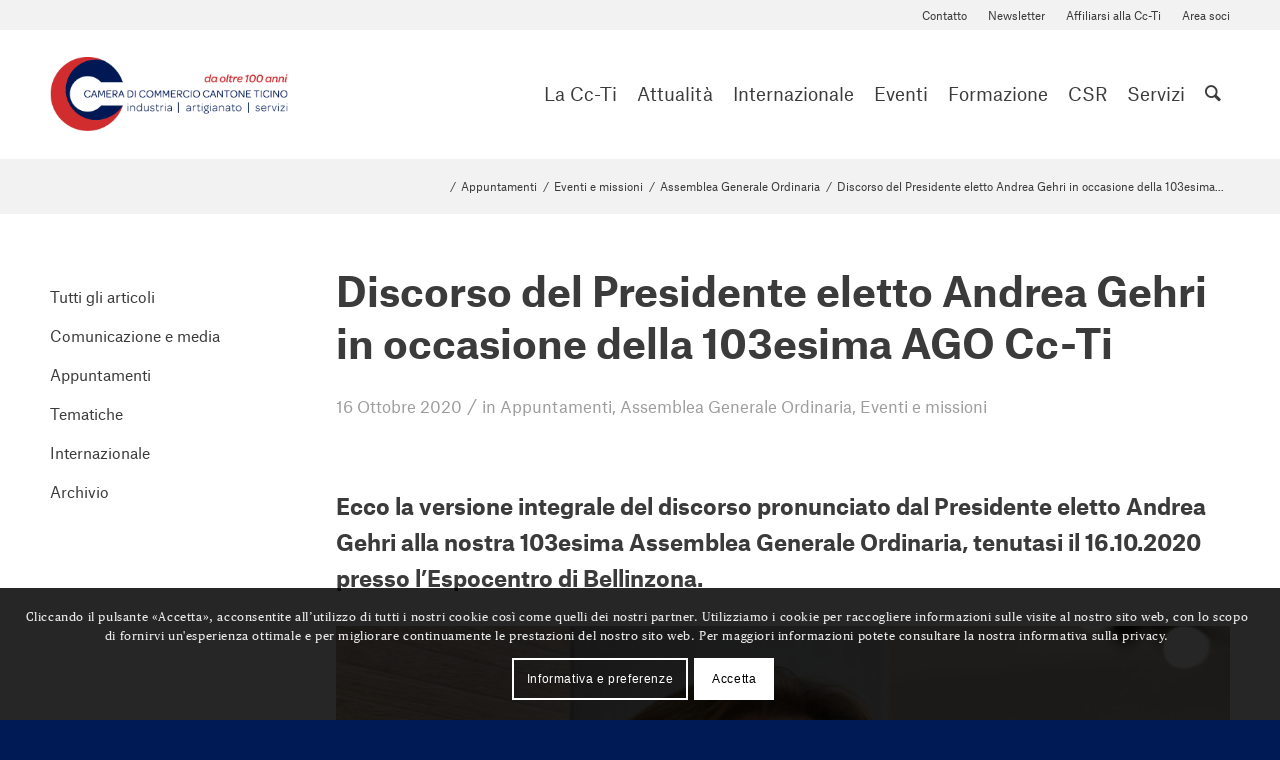

--- FILE ---
content_type: text/html; charset=UTF-8
request_url: https://www.cc-ti.ch/discorso-andrea-gehri-103ago/
body_size: 22306
content:
<!DOCTYPE html>
<html lang="it-IT" class="html_stretched responsive av-preloader-disabled  html_header_top html_logo_left html_main_nav_header html_menu_right html_custom html_header_sticky html_header_shrinking html_header_topbar_active html_mobile_menu_tablet html_header_searchicon_disabled html_content_align_center html_header_unstick_top_disabled html_header_stretch_disabled html_minimal_header html_av-submenu-hidden html_av-submenu-display-click html_av-overlay-side html_av-overlay-side-classic html_av-submenu-noclone html_entry_id_9840 av-cookies-consent-show-message-bar av-cookies-cookie-consent-enabled av-cookies-needs-opt-in av-cookies-user-needs-accept-button avia-cookie-check-browser-settings av-no-preview av-default-lightbox html_text_menu_active av-mobile-menu-switch-default">
<head>
<meta charset="UTF-8" />
<meta name="robots" content="index, follow" />


<!-- mobile setting -->
<meta name="viewport" content="width=device-width, initial-scale=1">

<!-- Scripts/CSS and wp_head hook -->
<title>Discorso del Presidente eletto Andrea Gehri in occasione della 103esima AGO Cc-Ti &#8211; Cc-Ti</title>
<meta name='robots' content='max-image-preview:large' />
	<style>img:is([sizes="auto" i], [sizes^="auto," i]) { contain-intrinsic-size: 3000px 1500px }</style>
	
				<script type='text/javascript'>

				function avia_cookie_check_sessionStorage()
				{
					//	FF throws error when all cookies blocked !!
					var sessionBlocked = false;
					try
					{
						var test = sessionStorage.getItem( 'aviaCookieRefused' ) != null;
					}
					catch(e)
					{
						sessionBlocked = true;
					}

					var aviaCookieRefused = ! sessionBlocked ? sessionStorage.getItem( 'aviaCookieRefused' ) : null;

					var html = document.getElementsByTagName('html')[0];

					/**
					 * Set a class to avoid calls to sessionStorage
					 */
					if( sessionBlocked || aviaCookieRefused )
					{
						if( html.className.indexOf('av-cookies-session-refused') < 0 )
						{
							html.className += ' av-cookies-session-refused';
						}
					}

					if( sessionBlocked || aviaCookieRefused || document.cookie.match(/aviaCookieConsent/) )
					{
						if( html.className.indexOf('av-cookies-user-silent-accept') >= 0 )
						{
							 html.className = html.className.replace(/\bav-cookies-user-silent-accept\b/g, '');
						}
					}
				}

				avia_cookie_check_sessionStorage();

			</script>
			<link rel="alternate" type="application/rss+xml" title="Cc-Ti &raquo; Feed" href="https://www.cc-ti.ch/feed/" />
<link rel="alternate" type="application/rss+xml" title="Cc-Ti &raquo; Feed dei commenti" href="https://www.cc-ti.ch/comments/feed/" />
<link rel="alternate" type="application/rss+xml" title="Cc-Ti &raquo; Discorso del Presidente eletto Andrea Gehri in occasione della 103esima AGO Cc-Ti Feed dei commenti" href="https://www.cc-ti.ch/discorso-andrea-gehri-103ago/feed/" />

<!-- google webfont font replacement -->

			<script type='text/javascript'>

				(function() {

					/*	check if webfonts are disabled by user setting via cookie - or user must opt in.	*/
					var html = document.getElementsByTagName('html')[0];
					var cookie_check = html.className.indexOf('av-cookies-needs-opt-in') >= 0 || html.className.indexOf('av-cookies-can-opt-out') >= 0;
					var allow_continue = true;
					var silent_accept_cookie = html.className.indexOf('av-cookies-user-silent-accept') >= 0;

					if( cookie_check && ! silent_accept_cookie )
					{
						if( ! document.cookie.match(/aviaCookieConsent/) || html.className.indexOf('av-cookies-session-refused') >= 0 )
						{
							allow_continue = false;
						}
						else
						{
							if( ! document.cookie.match(/aviaPrivacyRefuseCookiesHideBar/) )
							{
								allow_continue = false;
							}
							else if( ! document.cookie.match(/aviaPrivacyEssentialCookiesEnabled/) )
							{
								allow_continue = false;
							}
							else if( document.cookie.match(/aviaPrivacyGoogleWebfontsDisabled/) )
							{
								allow_continue = false;
							}
						}
					}

					if( allow_continue )
					{
						var f = document.createElement('link');

						f.type 	= 'text/css';
						f.rel 	= 'stylesheet';
						f.href 	= 'https://fonts.googleapis.com/css?family=Open+Sans:400,600&display=auto';
						f.id 	= 'avia-google-webfont';

						document.getElementsByTagName('head')[0].appendChild(f);
					}
				})();

			</script>
			<link rel='stylesheet' id='avia-grid-css' href='https://www.cc-ti.ch/site/wp-content/themes/effectredflex/css/grid.css?ver=7.1.1' type='text/css' media='all' />
<link rel='stylesheet' id='avia-base-css' href='https://www.cc-ti.ch/site/wp-content/themes/effectredflex/css/base.css?ver=7.1.1' type='text/css' media='all' />
<link rel='stylesheet' id='avia-layout-css' href='https://www.cc-ti.ch/site/wp-content/themes/effectredflex/css/layout.css?ver=7.1.1' type='text/css' media='all' />
<link rel='stylesheet' id='avia-module-blog-css' href='https://www.cc-ti.ch/site/wp-content/themes/effectredflex/config-templatebuilder/avia-shortcodes/blog/blog.css?ver=7.1.1' type='text/css' media='all' />
<link rel='stylesheet' id='avia-module-postslider-css' href='https://www.cc-ti.ch/site/wp-content/themes/effectredflex/config-templatebuilder/avia-shortcodes/postslider/postslider.css?ver=7.1.1' type='text/css' media='all' />
<link rel='stylesheet' id='avia-module-button-css' href='https://www.cc-ti.ch/site/wp-content/themes/effectredflex/config-templatebuilder/avia-shortcodes/buttons/buttons.css?ver=7.1.1' type='text/css' media='all' />
<link rel='stylesheet' id='avia-module-button-fullwidth-css' href='https://www.cc-ti.ch/site/wp-content/themes/effectredflex/config-templatebuilder/avia-shortcodes/buttons_fullwidth/buttons_fullwidth.css?ver=7.1.1' type='text/css' media='all' />
<link rel='stylesheet' id='avia-module-catalogue-css' href='https://www.cc-ti.ch/site/wp-content/themes/effectredflex/config-templatebuilder/avia-shortcodes/catalogue/catalogue.css?ver=7.1.1' type='text/css' media='all' />
<link rel='stylesheet' id='avia-module-comments-css' href='https://www.cc-ti.ch/site/wp-content/themes/effectredflex/config-templatebuilder/avia-shortcodes/comments/comments.css?ver=7.1.1' type='text/css' media='all' />
<link rel='stylesheet' id='avia-module-contact-css' href='https://www.cc-ti.ch/site/wp-content/themes/effectredflex/config-templatebuilder/avia-shortcodes/contact/contact.css?ver=7.1.1' type='text/css' media='all' />
<link rel='stylesheet' id='avia-module-countdown-css' href='https://www.cc-ti.ch/site/wp-content/themes/effectredflex/config-templatebuilder/avia-shortcodes/countdown/countdown.css?ver=7.1.1' type='text/css' media='all' />
<link rel='stylesheet' id='avia-module-slideshow-css' href='https://www.cc-ti.ch/site/wp-content/themes/effectredflex/config-templatebuilder/avia-shortcodes/slideshow/slideshow.css?ver=7.1.1' type='text/css' media='all' />
<link rel='stylesheet' id='avia-module-gallery-css' href='https://www.cc-ti.ch/site/wp-content/themes/effectredflex/config-templatebuilder/avia-shortcodes/gallery/gallery.css?ver=7.1.1' type='text/css' media='all' />
<link rel='stylesheet' id='avia-module-gridrow-css' href='https://www.cc-ti.ch/site/wp-content/themes/effectredflex/config-templatebuilder/avia-shortcodes/grid_row/grid_row.css?ver=7.1.1' type='text/css' media='all' />
<link rel='stylesheet' id='avia-module-heading-css' href='https://www.cc-ti.ch/site/wp-content/themes/effectredflex/config-templatebuilder/avia-shortcodes/heading/heading.css?ver=7.1.1' type='text/css' media='all' />
<link rel='stylesheet' id='avia-module-hr-css' href='https://www.cc-ti.ch/site/wp-content/themes/effectredflex/config-templatebuilder/avia-shortcodes/hr/hr.css?ver=7.1.1' type='text/css' media='all' />
<link rel='stylesheet' id='avia-module-icon-css' href='https://www.cc-ti.ch/site/wp-content/themes/effectredflex/config-templatebuilder/avia-shortcodes/icon/icon.css?ver=7.1.1' type='text/css' media='all' />
<link rel='stylesheet' id='avia-module-iconbox-css' href='https://www.cc-ti.ch/site/wp-content/themes/effectredflex/config-templatebuilder/avia-shortcodes/iconbox/iconbox.css?ver=7.1.1' type='text/css' media='all' />
<link rel='stylesheet' id='avia-module-icongrid-css' href='https://www.cc-ti.ch/site/wp-content/themes/effectredflex/config-templatebuilder/avia-shortcodes/icongrid/icongrid.css?ver=7.1.1' type='text/css' media='all' />
<link rel='stylesheet' id='avia-module-image-css' href='https://www.cc-ti.ch/site/wp-content/themes/effectredflex/config-templatebuilder/avia-shortcodes/image/image.css?ver=7.1.1' type='text/css' media='all' />
<link rel='stylesheet' id='avia-module-slideshow-contentpartner-css' href='https://www.cc-ti.ch/site/wp-content/themes/effectredflex/config-templatebuilder/avia-shortcodes/contentslider/contentslider.css?ver=7.1.1' type='text/css' media='all' />
<link rel='stylesheet' id='avia-module-magazine-css' href='https://www.cc-ti.ch/site/wp-content/themes/effectredflex/config-templatebuilder/avia-shortcodes/magazine/magazine.css?ver=7.1.1' type='text/css' media='all' />
<link rel='stylesheet' id='avia-module-masonry-css' href='https://www.cc-ti.ch/site/wp-content/themes/effectredflex/config-templatebuilder/avia-shortcodes/masonry_entries/masonry_entries.css?ver=7.1.1' type='text/css' media='all' />
<link rel='stylesheet' id='avia-siteloader-css' href='https://www.cc-ti.ch/site/wp-content/themes/effectredflex/css/avia-snippet-site-preloader.css?ver=7.1.1' type='text/css' media='all' />
<link rel='stylesheet' id='avia-module-numbers-css' href='https://www.cc-ti.ch/site/wp-content/themes/effectredflex/config-templatebuilder/avia-shortcodes/numbers/numbers.css?ver=7.1.1' type='text/css' media='all' />
<link rel='stylesheet' id='avia-module-portfolio-css' href='https://www.cc-ti.ch/site/wp-content/themes/effectredflex/config-templatebuilder/avia-shortcodes/portfolio/portfolio.css?ver=7.1.1' type='text/css' media='all' />
<link rel='stylesheet' id='avia-module-progress-bar-css' href='https://www.cc-ti.ch/site/wp-content/themes/effectredflex/config-templatebuilder/avia-shortcodes/progressbar/progressbar.css?ver=7.1.1' type='text/css' media='all' />
<link rel='stylesheet' id='avia-module-promobox-css' href='https://www.cc-ti.ch/site/wp-content/themes/effectredflex/config-templatebuilder/avia-shortcodes/promobox/promobox.css?ver=7.1.1' type='text/css' media='all' />
<link rel='stylesheet' id='avia-module-slideshow-fullsize-css' href='https://www.cc-ti.ch/site/wp-content/themes/effectredflex/config-templatebuilder/avia-shortcodes/slideshow_fullsize/slideshow_fullsize.css?ver=7.1.1' type='text/css' media='all' />
<link rel='stylesheet' id='avia-module-social-css' href='https://www.cc-ti.ch/site/wp-content/themes/effectredflex/config-templatebuilder/avia-shortcodes/social_share/social_share.css?ver=7.1.1' type='text/css' media='all' />
<link rel='stylesheet' id='avia-module-tabsection-css' href='https://www.cc-ti.ch/site/wp-content/themes/effectredflex/config-templatebuilder/avia-shortcodes/tab_section/tab_section.css?ver=7.1.1' type='text/css' media='all' />
<link rel='stylesheet' id='avia-module-tabs-css' href='https://www.cc-ti.ch/site/wp-content/themes/effectredflex/config-templatebuilder/avia-shortcodes/tabs/tabs.css?ver=7.1.1' type='text/css' media='all' />
<link rel='stylesheet' id='avia-module-testimonials-css' href='https://www.cc-ti.ch/site/wp-content/themes/effectredflex/config-templatebuilder/avia-shortcodes/testimonials/testimonials.css?ver=7.1.1' type='text/css' media='all' />
<link rel='stylesheet' id='avia-module-timeline-css' href='https://www.cc-ti.ch/site/wp-content/themes/effectredflex/config-templatebuilder/avia-shortcodes/timeline/timeline.css?ver=7.1.1' type='text/css' media='all' />
<link rel='stylesheet' id='avia-module-toggles-css' href='https://www.cc-ti.ch/site/wp-content/themes/effectredflex/config-templatebuilder/avia-shortcodes/toggles/toggles.css?ver=7.1.1' type='text/css' media='all' />
<link rel='stylesheet' id='avia-module-video-css' href='https://www.cc-ti.ch/site/wp-content/themes/effectredflex/config-templatebuilder/avia-shortcodes/video/video.css?ver=7.1.1' type='text/css' media='all' />
<link rel='stylesheet' id='wp-block-library-css' href='https://www.cc-ti.ch/site/wp-includes/css/dist/block-library/style.min.css?ver=6.8.3' type='text/css' media='all' />
<link rel='stylesheet' id='enfold-custom-block-css-css' href='https://www.cc-ti.ch/site/wp-content/themes/effectredflex/wp-blocks/src/textblock/style.css?ver=7.1.1' type='text/css' media='all' />
<style id='global-styles-inline-css' type='text/css'>
:root{--wp--preset--aspect-ratio--square: 1;--wp--preset--aspect-ratio--4-3: 4/3;--wp--preset--aspect-ratio--3-4: 3/4;--wp--preset--aspect-ratio--3-2: 3/2;--wp--preset--aspect-ratio--2-3: 2/3;--wp--preset--aspect-ratio--16-9: 16/9;--wp--preset--aspect-ratio--9-16: 9/16;--wp--preset--color--black: #000000;--wp--preset--color--cyan-bluish-gray: #abb8c3;--wp--preset--color--white: #ffffff;--wp--preset--color--pale-pink: #f78da7;--wp--preset--color--vivid-red: #cf2e2e;--wp--preset--color--luminous-vivid-orange: #ff6900;--wp--preset--color--luminous-vivid-amber: #fcb900;--wp--preset--color--light-green-cyan: #7bdcb5;--wp--preset--color--vivid-green-cyan: #00d084;--wp--preset--color--pale-cyan-blue: #8ed1fc;--wp--preset--color--vivid-cyan-blue: #0693e3;--wp--preset--color--vivid-purple: #9b51e0;--wp--preset--color--foreground: #000000;--wp--preset--color--background: #ffffff;--wp--preset--color--primary: #1a4548;--wp--preset--color--secondary: #ffe2c7;--wp--preset--color--tertiary: #F6F6F6;--wp--preset--gradient--vivid-cyan-blue-to-vivid-purple: linear-gradient(135deg,rgba(6,147,227,1) 0%,rgb(155,81,224) 100%);--wp--preset--gradient--light-green-cyan-to-vivid-green-cyan: linear-gradient(135deg,rgb(122,220,180) 0%,rgb(0,208,130) 100%);--wp--preset--gradient--luminous-vivid-amber-to-luminous-vivid-orange: linear-gradient(135deg,rgba(252,185,0,1) 0%,rgba(255,105,0,1) 100%);--wp--preset--gradient--luminous-vivid-orange-to-vivid-red: linear-gradient(135deg,rgba(255,105,0,1) 0%,rgb(207,46,46) 100%);--wp--preset--gradient--very-light-gray-to-cyan-bluish-gray: linear-gradient(135deg,rgb(238,238,238) 0%,rgb(169,184,195) 100%);--wp--preset--gradient--cool-to-warm-spectrum: linear-gradient(135deg,rgb(74,234,220) 0%,rgb(151,120,209) 20%,rgb(207,42,186) 40%,rgb(238,44,130) 60%,rgb(251,105,98) 80%,rgb(254,248,76) 100%);--wp--preset--gradient--blush-light-purple: linear-gradient(135deg,rgb(255,206,236) 0%,rgb(152,150,240) 100%);--wp--preset--gradient--blush-bordeaux: linear-gradient(135deg,rgb(254,205,165) 0%,rgb(254,45,45) 50%,rgb(107,0,62) 100%);--wp--preset--gradient--luminous-dusk: linear-gradient(135deg,rgb(255,203,112) 0%,rgb(199,81,192) 50%,rgb(65,88,208) 100%);--wp--preset--gradient--pale-ocean: linear-gradient(135deg,rgb(255,245,203) 0%,rgb(182,227,212) 50%,rgb(51,167,181) 100%);--wp--preset--gradient--electric-grass: linear-gradient(135deg,rgb(202,248,128) 0%,rgb(113,206,126) 100%);--wp--preset--gradient--midnight: linear-gradient(135deg,rgb(2,3,129) 0%,rgb(40,116,252) 100%);--wp--preset--gradient--vertical-secondary-to-tertiary: linear-gradient(to bottom,var(--wp--preset--color--secondary) 0%,var(--wp--preset--color--tertiary) 100%);--wp--preset--gradient--vertical-secondary-to-background: linear-gradient(to bottom,var(--wp--preset--color--secondary) 0%,var(--wp--preset--color--background) 100%);--wp--preset--gradient--vertical-tertiary-to-background: linear-gradient(to bottom,var(--wp--preset--color--tertiary) 0%,var(--wp--preset--color--background) 100%);--wp--preset--gradient--diagonal-primary-to-foreground: linear-gradient(to bottom right,var(--wp--preset--color--primary) 0%,var(--wp--preset--color--foreground) 100%);--wp--preset--gradient--diagonal-secondary-to-background: linear-gradient(to bottom right,var(--wp--preset--color--secondary) 50%,var(--wp--preset--color--background) 50%);--wp--preset--gradient--diagonal-background-to-secondary: linear-gradient(to bottom right,var(--wp--preset--color--background) 50%,var(--wp--preset--color--secondary) 50%);--wp--preset--gradient--diagonal-tertiary-to-background: linear-gradient(to bottom right,var(--wp--preset--color--tertiary) 50%,var(--wp--preset--color--background) 50%);--wp--preset--gradient--diagonal-background-to-tertiary: linear-gradient(to bottom right,var(--wp--preset--color--background) 50%,var(--wp--preset--color--tertiary) 50%);--wp--preset--font-size--small: 1rem;--wp--preset--font-size--medium: 1.125rem;--wp--preset--font-size--large: 1.75rem;--wp--preset--font-size--x-large: clamp(1.75rem, 3vw, 2.25rem);--wp--preset--font-family--system-font: -apple-system,BlinkMacSystemFont,"Segoe UI",Roboto,Oxygen-Sans,Ubuntu,Cantarell,"Helvetica Neue",sans-serif;--wp--preset--font-family--source-serif-pro: "Source Serif Pro", serif;--wp--preset--spacing--20: 0.44rem;--wp--preset--spacing--30: 0.67rem;--wp--preset--spacing--40: 1rem;--wp--preset--spacing--50: 1.5rem;--wp--preset--spacing--60: 2.25rem;--wp--preset--spacing--70: 3.38rem;--wp--preset--spacing--80: 5.06rem;--wp--preset--shadow--natural: 6px 6px 9px rgba(0, 0, 0, 0.2);--wp--preset--shadow--deep: 12px 12px 50px rgba(0, 0, 0, 0.4);--wp--preset--shadow--sharp: 6px 6px 0px rgba(0, 0, 0, 0.2);--wp--preset--shadow--outlined: 6px 6px 0px -3px rgba(255, 255, 255, 1), 6px 6px rgba(0, 0, 0, 1);--wp--preset--shadow--crisp: 6px 6px 0px rgba(0, 0, 0, 1);--wp--custom--spacing--small: max(1.25rem, 5vw);--wp--custom--spacing--medium: clamp(2rem, 8vw, calc(4 * var(--wp--style--block-gap)));--wp--custom--spacing--large: clamp(4rem, 10vw, 8rem);--wp--custom--spacing--outer: var(--wp--custom--spacing--small, 1.25rem);--wp--custom--typography--font-size--huge: clamp(2.25rem, 4vw, 2.75rem);--wp--custom--typography--font-size--gigantic: clamp(2.75rem, 6vw, 3.25rem);--wp--custom--typography--font-size--colossal: clamp(3.25rem, 8vw, 6.25rem);--wp--custom--typography--line-height--tiny: 1.15;--wp--custom--typography--line-height--small: 1.2;--wp--custom--typography--line-height--medium: 1.4;--wp--custom--typography--line-height--normal: 1.6;}:root { --wp--style--global--content-size: 650px;--wp--style--global--wide-size: 1340px; }:where(body) { margin: 0; }.wp-site-blocks > .alignleft { float: left; margin-right: 2em; }.wp-site-blocks > .alignright { float: right; margin-left: 2em; }.wp-site-blocks > .aligncenter { justify-content: center; margin-left: auto; margin-right: auto; }:where(.wp-site-blocks) > * { margin-block-start: 1.5rem; margin-block-end: 0; }:where(.wp-site-blocks) > :first-child { margin-block-start: 0; }:where(.wp-site-blocks) > :last-child { margin-block-end: 0; }:root { --wp--style--block-gap: 1.5rem; }:root :where(.is-layout-flow) > :first-child{margin-block-start: 0;}:root :where(.is-layout-flow) > :last-child{margin-block-end: 0;}:root :where(.is-layout-flow) > *{margin-block-start: 1.5rem;margin-block-end: 0;}:root :where(.is-layout-constrained) > :first-child{margin-block-start: 0;}:root :where(.is-layout-constrained) > :last-child{margin-block-end: 0;}:root :where(.is-layout-constrained) > *{margin-block-start: 1.5rem;margin-block-end: 0;}:root :where(.is-layout-flex){gap: 1.5rem;}:root :where(.is-layout-grid){gap: 1.5rem;}.is-layout-flow > .alignleft{float: left;margin-inline-start: 0;margin-inline-end: 2em;}.is-layout-flow > .alignright{float: right;margin-inline-start: 2em;margin-inline-end: 0;}.is-layout-flow > .aligncenter{margin-left: auto !important;margin-right: auto !important;}.is-layout-constrained > .alignleft{float: left;margin-inline-start: 0;margin-inline-end: 2em;}.is-layout-constrained > .alignright{float: right;margin-inline-start: 2em;margin-inline-end: 0;}.is-layout-constrained > .aligncenter{margin-left: auto !important;margin-right: auto !important;}.is-layout-constrained > :where(:not(.alignleft):not(.alignright):not(.alignfull)){max-width: var(--wp--style--global--content-size);margin-left: auto !important;margin-right: auto !important;}.is-layout-constrained > .alignwide{max-width: var(--wp--style--global--wide-size);}body .is-layout-flex{display: flex;}.is-layout-flex{flex-wrap: wrap;align-items: center;}.is-layout-flex > :is(*, div){margin: 0;}body .is-layout-grid{display: grid;}.is-layout-grid > :is(*, div){margin: 0;}body{background-color: var(--wp--preset--color--background);color: var(--wp--preset--color--foreground);font-family: var(--wp--preset--font-family--system-font);font-size: var(--wp--preset--font-size--medium);line-height: var(--wp--custom--typography--line-height--normal);padding-top: 0px;padding-right: 0px;padding-bottom: 0px;padding-left: 0px;}a:where(:not(.wp-element-button)){color: var(--wp--preset--color--foreground);text-decoration: underline;}h1{font-family: var(--wp--preset--font-family--system-font);font-weight: 700;line-height: var(--wp--custom--typography--line-height--tiny);}h2{font-family: var(--wp--preset--font-family--system-font);font-weight: 700;line-height: var(--wp--custom--typography--line-height--small);}h3{font-family: var(--wp--preset--font-family--system-font);font-weight: 700;line-height: var(--wp--custom--typography--line-height--tiny);}h4{font-family: var(--wp--preset--font-family--system-font);font-weight: 700;line-height: var(--wp--custom--typography--line-height--tiny);}h5{font-family: var(--wp--preset--font-family--system-font);font-weight: 700;line-height: var(--wp--custom--typography--line-height--normal);text-transform: uppercase;}h6{font-family: var(--wp--preset--font-family--system-font);font-weight: 400;line-height: var(--wp--custom--typography--line-height--normal);text-transform: uppercase;}:root :where(.wp-element-button, .wp-block-button__link){background-color: #32373c;border-width: 0;color: #fff;font-family: inherit;font-size: inherit;line-height: inherit;padding: calc(0.667em + 2px) calc(1.333em + 2px);text-decoration: none;}.has-black-color{color: var(--wp--preset--color--black) !important;}.has-cyan-bluish-gray-color{color: var(--wp--preset--color--cyan-bluish-gray) !important;}.has-white-color{color: var(--wp--preset--color--white) !important;}.has-pale-pink-color{color: var(--wp--preset--color--pale-pink) !important;}.has-vivid-red-color{color: var(--wp--preset--color--vivid-red) !important;}.has-luminous-vivid-orange-color{color: var(--wp--preset--color--luminous-vivid-orange) !important;}.has-luminous-vivid-amber-color{color: var(--wp--preset--color--luminous-vivid-amber) !important;}.has-light-green-cyan-color{color: var(--wp--preset--color--light-green-cyan) !important;}.has-vivid-green-cyan-color{color: var(--wp--preset--color--vivid-green-cyan) !important;}.has-pale-cyan-blue-color{color: var(--wp--preset--color--pale-cyan-blue) !important;}.has-vivid-cyan-blue-color{color: var(--wp--preset--color--vivid-cyan-blue) !important;}.has-vivid-purple-color{color: var(--wp--preset--color--vivid-purple) !important;}.has-foreground-color{color: var(--wp--preset--color--foreground) !important;}.has-background-color{color: var(--wp--preset--color--background) !important;}.has-primary-color{color: var(--wp--preset--color--primary) !important;}.has-secondary-color{color: var(--wp--preset--color--secondary) !important;}.has-tertiary-color{color: var(--wp--preset--color--tertiary) !important;}.has-black-background-color{background-color: var(--wp--preset--color--black) !important;}.has-cyan-bluish-gray-background-color{background-color: var(--wp--preset--color--cyan-bluish-gray) !important;}.has-white-background-color{background-color: var(--wp--preset--color--white) !important;}.has-pale-pink-background-color{background-color: var(--wp--preset--color--pale-pink) !important;}.has-vivid-red-background-color{background-color: var(--wp--preset--color--vivid-red) !important;}.has-luminous-vivid-orange-background-color{background-color: var(--wp--preset--color--luminous-vivid-orange) !important;}.has-luminous-vivid-amber-background-color{background-color: var(--wp--preset--color--luminous-vivid-amber) !important;}.has-light-green-cyan-background-color{background-color: var(--wp--preset--color--light-green-cyan) !important;}.has-vivid-green-cyan-background-color{background-color: var(--wp--preset--color--vivid-green-cyan) !important;}.has-pale-cyan-blue-background-color{background-color: var(--wp--preset--color--pale-cyan-blue) !important;}.has-vivid-cyan-blue-background-color{background-color: var(--wp--preset--color--vivid-cyan-blue) !important;}.has-vivid-purple-background-color{background-color: var(--wp--preset--color--vivid-purple) !important;}.has-foreground-background-color{background-color: var(--wp--preset--color--foreground) !important;}.has-background-background-color{background-color: var(--wp--preset--color--background) !important;}.has-primary-background-color{background-color: var(--wp--preset--color--primary) !important;}.has-secondary-background-color{background-color: var(--wp--preset--color--secondary) !important;}.has-tertiary-background-color{background-color: var(--wp--preset--color--tertiary) !important;}.has-black-border-color{border-color: var(--wp--preset--color--black) !important;}.has-cyan-bluish-gray-border-color{border-color: var(--wp--preset--color--cyan-bluish-gray) !important;}.has-white-border-color{border-color: var(--wp--preset--color--white) !important;}.has-pale-pink-border-color{border-color: var(--wp--preset--color--pale-pink) !important;}.has-vivid-red-border-color{border-color: var(--wp--preset--color--vivid-red) !important;}.has-luminous-vivid-orange-border-color{border-color: var(--wp--preset--color--luminous-vivid-orange) !important;}.has-luminous-vivid-amber-border-color{border-color: var(--wp--preset--color--luminous-vivid-amber) !important;}.has-light-green-cyan-border-color{border-color: var(--wp--preset--color--light-green-cyan) !important;}.has-vivid-green-cyan-border-color{border-color: var(--wp--preset--color--vivid-green-cyan) !important;}.has-pale-cyan-blue-border-color{border-color: var(--wp--preset--color--pale-cyan-blue) !important;}.has-vivid-cyan-blue-border-color{border-color: var(--wp--preset--color--vivid-cyan-blue) !important;}.has-vivid-purple-border-color{border-color: var(--wp--preset--color--vivid-purple) !important;}.has-foreground-border-color{border-color: var(--wp--preset--color--foreground) !important;}.has-background-border-color{border-color: var(--wp--preset--color--background) !important;}.has-primary-border-color{border-color: var(--wp--preset--color--primary) !important;}.has-secondary-border-color{border-color: var(--wp--preset--color--secondary) !important;}.has-tertiary-border-color{border-color: var(--wp--preset--color--tertiary) !important;}.has-vivid-cyan-blue-to-vivid-purple-gradient-background{background: var(--wp--preset--gradient--vivid-cyan-blue-to-vivid-purple) !important;}.has-light-green-cyan-to-vivid-green-cyan-gradient-background{background: var(--wp--preset--gradient--light-green-cyan-to-vivid-green-cyan) !important;}.has-luminous-vivid-amber-to-luminous-vivid-orange-gradient-background{background: var(--wp--preset--gradient--luminous-vivid-amber-to-luminous-vivid-orange) !important;}.has-luminous-vivid-orange-to-vivid-red-gradient-background{background: var(--wp--preset--gradient--luminous-vivid-orange-to-vivid-red) !important;}.has-very-light-gray-to-cyan-bluish-gray-gradient-background{background: var(--wp--preset--gradient--very-light-gray-to-cyan-bluish-gray) !important;}.has-cool-to-warm-spectrum-gradient-background{background: var(--wp--preset--gradient--cool-to-warm-spectrum) !important;}.has-blush-light-purple-gradient-background{background: var(--wp--preset--gradient--blush-light-purple) !important;}.has-blush-bordeaux-gradient-background{background: var(--wp--preset--gradient--blush-bordeaux) !important;}.has-luminous-dusk-gradient-background{background: var(--wp--preset--gradient--luminous-dusk) !important;}.has-pale-ocean-gradient-background{background: var(--wp--preset--gradient--pale-ocean) !important;}.has-electric-grass-gradient-background{background: var(--wp--preset--gradient--electric-grass) !important;}.has-midnight-gradient-background{background: var(--wp--preset--gradient--midnight) !important;}.has-vertical-secondary-to-tertiary-gradient-background{background: var(--wp--preset--gradient--vertical-secondary-to-tertiary) !important;}.has-vertical-secondary-to-background-gradient-background{background: var(--wp--preset--gradient--vertical-secondary-to-background) !important;}.has-vertical-tertiary-to-background-gradient-background{background: var(--wp--preset--gradient--vertical-tertiary-to-background) !important;}.has-diagonal-primary-to-foreground-gradient-background{background: var(--wp--preset--gradient--diagonal-primary-to-foreground) !important;}.has-diagonal-secondary-to-background-gradient-background{background: var(--wp--preset--gradient--diagonal-secondary-to-background) !important;}.has-diagonal-background-to-secondary-gradient-background{background: var(--wp--preset--gradient--diagonal-background-to-secondary) !important;}.has-diagonal-tertiary-to-background-gradient-background{background: var(--wp--preset--gradient--diagonal-tertiary-to-background) !important;}.has-diagonal-background-to-tertiary-gradient-background{background: var(--wp--preset--gradient--diagonal-background-to-tertiary) !important;}.has-small-font-size{font-size: var(--wp--preset--font-size--small) !important;}.has-medium-font-size{font-size: var(--wp--preset--font-size--medium) !important;}.has-large-font-size{font-size: var(--wp--preset--font-size--large) !important;}.has-x-large-font-size{font-size: var(--wp--preset--font-size--x-large) !important;}.has-system-font-font-family{font-family: var(--wp--preset--font-family--system-font) !important;}.has-source-serif-pro-font-family{font-family: var(--wp--preset--font-family--source-serif-pro) !important;}
:root :where(.wp-block-button .wp-block-button__link){background-color: var(--wp--preset--color--primary);border-radius: 0;color: var(--wp--preset--color--background);font-size: var(--wp--preset--font-size--medium);}
:root :where(.wp-block-pullquote){border-width: 1px 0;font-size: 1.5em;line-height: 1.6;}
:root :where(.wp-block-post-title){font-family: var(--wp--preset--font-family--system-font);font-weight: 700;line-height: var(--wp--custom--typography--line-height--tiny);}
:root :where(.wp-block-post-comments){padding-top: var(--wp--custom--spacing--small);}
:root :where(.wp-block-query-title){font-family: var(--wp--preset--font-family--system-font);font-weight: 300;line-height: var(--wp--custom--typography--line-height--small);}
:root :where(.wp-block-quote){border-width: 1px;}
:root :where(.wp-block-site-title){font-family: var(--wp--preset--font-family--system-font);font-style: italic;font-weight: normal;line-height: var(--wp--custom--typography--line-height--normal);}
</style>
<link rel='stylesheet' id='avia-scs-css' href='https://www.cc-ti.ch/site/wp-content/themes/effectredflex/css/shortcodes.css?ver=7.1.1' type='text/css' media='all' />
<link rel='stylesheet' id='avia-fold-unfold-css' href='https://www.cc-ti.ch/site/wp-content/themes/effectredflex/css/avia-snippet-fold-unfold.css?ver=7.1.1' type='text/css' media='all' />
<link rel='stylesheet' id='avia-popup-css-css' href='https://www.cc-ti.ch/site/wp-content/themes/effectredflex/js/aviapopup/magnific-popup.min.css?ver=7.1.1' type='text/css' media='screen' />
<link rel='stylesheet' id='avia-lightbox-css' href='https://www.cc-ti.ch/site/wp-content/themes/effectredflex/css/avia-snippet-lightbox.css?ver=7.1.1' type='text/css' media='screen' />
<link rel='stylesheet' id='avia-widget-css-css' href='https://www.cc-ti.ch/site/wp-content/themes/effectredflex/css/avia-snippet-widget.css?ver=7.1.1' type='text/css' media='screen' />
<link rel='stylesheet' id='avia-dynamic-css' href='https://www.cc-ti.ch/site/wp-content/uploads/dynamic_avia/effectred_flx.css?ver=68e5291f6b99f' type='text/css' media='all' />
<link rel='stylesheet' id='avia-custom-css' href='https://www.cc-ti.ch/site/wp-content/themes/effectredflex/css/custom.css?ver=7.1.1' type='text/css' media='all' />
<link rel='stylesheet' id='avia-style-css' href='https://www.cc-ti.ch/site/wp-content/themes/Effectreden/style.css?ver=7.1.1' type='text/css' media='all' />
<link rel='stylesheet' id='avia-cookie-css-css' href='https://www.cc-ti.ch/site/wp-content/themes/effectredflex/css/avia-snippet-cookieconsent.css?ver=7.1.1' type='text/css' media='screen' />
<script type="text/javascript" src="https://www.cc-ti.ch/site/wp-includes/js/jquery/jquery.min.js?ver=3.7.1" id="jquery-core-js"></script>
<script type="text/javascript" src="https://www.cc-ti.ch/site/wp-includes/js/jquery/jquery-migrate.min.js?ver=3.4.1" id="jquery-migrate-js"></script>
<script type="text/javascript" src="https://www.cc-ti.ch/site/wp-content/themes/effectredflex/js/avia-js.js?ver=7.1.1" id="avia-js-js"></script>
<script type="text/javascript" src="https://www.cc-ti.ch/site/wp-content/themes/effectredflex/js/avia-compat.js?ver=7.1.1" id="avia-compat-js"></script>
<link rel="https://api.w.org/" href="https://www.cc-ti.ch/wp-json/" /><link rel="alternate" title="JSON" type="application/json" href="https://www.cc-ti.ch/wp-json/wp/v2/posts/9840" /><link rel="EditURI" type="application/rsd+xml" title="RSD" href="https://www.cc-ti.ch/site/xmlrpc.php?rsd" />
<meta name="generator" content="WordPress 6.8.3" />
<link rel="canonical" href="https://www.cc-ti.ch/discorso-andrea-gehri-103ago/" />
<link rel='shortlink' href='https://www.cc-ti.ch/?p=9840' />
<link rel="alternate" title="oEmbed (JSON)" type="application/json+oembed" href="https://www.cc-ti.ch/wp-json/oembed/1.0/embed?url=https%3A%2F%2Fwww.cc-ti.ch%2Fdiscorso-andrea-gehri-103ago%2F" />
<link rel="alternate" title="oEmbed (XML)" type="text/xml+oembed" href="https://www.cc-ti.ch/wp-json/oembed/1.0/embed?url=https%3A%2F%2Fwww.cc-ti.ch%2Fdiscorso-andrea-gehri-103ago%2F&#038;format=xml" />

<link rel="icon" href="https://www.cc-ti.ch/site/wp-content/uploads/2020/05/Favicon-cc-ti-03.png" type="image/png">
<!--[if lt IE 9]><script src="https://www.cc-ti.ch/site/wp-content/themes/effectredflex/js/html5shiv.js"></script><![endif]--><link rel="profile" href="https://gmpg.org/xfn/11" />
<link rel="alternate" type="application/rss+xml" title="Cc-Ti RSS2 Feed" href="https://www.cc-ti.ch/feed/" />
<link rel="pingback" href="https://www.cc-ti.ch/site/xmlrpc.php" />

<style type='text/css' media='screen'>
 #top #header_main > .container, #top #header_main > .container .main_menu  .av-main-nav > li > a, #top #header_main #menu-item-shop .cart_dropdown_link{ height:130px; line-height: 130px; }
 .html_top_nav_header .av-logo-container{ height:130px;  }
 .html_header_top.html_header_sticky #top #wrap_all #main{ padding-top:158px; } 
</style>
<style class='wp-fonts-local' type='text/css'>
@font-face{font-family:"Source Serif Pro";font-style:normal;font-weight:200 900;font-display:fallback;src:url('https://www.cc-ti.ch/site/wp-content/themes/effectredflex/assets/fonts/source-serif-pro/SourceSerif4Variable-Roman.ttf.woff2') format('woff2');font-stretch:normal;}
@font-face{font-family:"Source Serif Pro";font-style:italic;font-weight:200 900;font-display:fallback;src:url('https://www.cc-ti.ch/site/wp-content/themes/effectredflex/assets/fonts/source-serif-pro/SourceSerif4Variable-Italic.ttf.woff2') format('woff2');font-stretch:normal;}
</style>
<style type="text/css">
		@font-face {font-family: 'entypo-fontello-enfold'; font-weight: normal; font-style: normal; font-display: auto;
		src: url('https://www.cc-ti.ch/site/wp-content/themes/effectredflex/config-templatebuilder/avia-template-builder/assets/fonts/entypo-fontello-enfold/entypo-fontello-enfold.woff2') format('woff2'),
		url('https://www.cc-ti.ch/site/wp-content/themes/effectredflex/config-templatebuilder/avia-template-builder/assets/fonts/entypo-fontello-enfold/entypo-fontello-enfold.woff') format('woff'),
		url('https://www.cc-ti.ch/site/wp-content/themes/effectredflex/config-templatebuilder/avia-template-builder/assets/fonts/entypo-fontello-enfold/entypo-fontello-enfold.ttf') format('truetype'),
		url('https://www.cc-ti.ch/site/wp-content/themes/effectredflex/config-templatebuilder/avia-template-builder/assets/fonts/entypo-fontello-enfold/entypo-fontello-enfold.svg#entypo-fontello-enfold') format('svg'),
		url('https://www.cc-ti.ch/site/wp-content/themes/effectredflex/config-templatebuilder/avia-template-builder/assets/fonts/entypo-fontello-enfold/entypo-fontello-enfold.eot'),
		url('https://www.cc-ti.ch/site/wp-content/themes/effectredflex/config-templatebuilder/avia-template-builder/assets/fonts/entypo-fontello-enfold/entypo-fontello-enfold.eot?#iefix') format('embedded-opentype');
		}

		#top .avia-font-entypo-fontello-enfold, body .avia-font-entypo-fontello-enfold, html body [data-av_iconfont='entypo-fontello-enfold']:before{ font-family: 'entypo-fontello-enfold'; }
		
		@font-face {font-family: 'entypo-fontello'; font-weight: normal; font-style: normal; font-display: auto;
		src: url('https://www.cc-ti.ch/site/wp-content/themes/effectredflex/config-templatebuilder/avia-template-builder/assets/fonts/entypo-fontello/entypo-fontello.woff2') format('woff2'),
		url('https://www.cc-ti.ch/site/wp-content/themes/effectredflex/config-templatebuilder/avia-template-builder/assets/fonts/entypo-fontello/entypo-fontello.woff') format('woff'),
		url('https://www.cc-ti.ch/site/wp-content/themes/effectredflex/config-templatebuilder/avia-template-builder/assets/fonts/entypo-fontello/entypo-fontello.ttf') format('truetype'),
		url('https://www.cc-ti.ch/site/wp-content/themes/effectredflex/config-templatebuilder/avia-template-builder/assets/fonts/entypo-fontello/entypo-fontello.svg#entypo-fontello') format('svg'),
		url('https://www.cc-ti.ch/site/wp-content/themes/effectredflex/config-templatebuilder/avia-template-builder/assets/fonts/entypo-fontello/entypo-fontello.eot'),
		url('https://www.cc-ti.ch/site/wp-content/themes/effectredflex/config-templatebuilder/avia-template-builder/assets/fonts/entypo-fontello/entypo-fontello.eot?#iefix') format('embedded-opentype');
		}

		#top .avia-font-entypo-fontello, body .avia-font-entypo-fontello, html body [data-av_iconfont='entypo-fontello']:before{ font-family: 'entypo-fontello'; }
		</style>

<!--
Debugging Info for Theme support: 

Theme: Effectred flex FRMWRK
Version: 7.1.1
Installed: effectredflex
AviaFramework Version: 5.6
AviaBuilder Version: 6.0
aviaElementManager Version: 1.0.1
- - - - - - - - - - -
ChildTheme: Effectred flx
ChildTheme Version: 4.2
ChildTheme Installed: effectredflex

- - - - - - - - - - -
ML:128-PU:31-PLA:3
WP:6.8.3
Compress: CSS:disabled - JS:disabled
Updates: disabled
PLAu:3
-->
</head>

<body id="top" class="wp-singular post-template-default single single-post postid-9840 single-format-standard wp-theme-effectredflex wp-child-theme-Effectreden stretched no_sidebar_border rtl_columns av-curtain-numeric open_sans  post-type-post category-appuntamenti category-assemblea-generale-ordinaria category-eventi-e-missioni avia-responsive-images-support" itemscope="itemscope" itemtype="https://schema.org/WebPage" >

	
	<div id='wrap_all'>

	
<header id='header' class='all_colors header_color light_bg_color  av_header_top av_logo_left av_main_nav_header av_menu_right av_custom av_header_sticky av_header_shrinking av_header_stretch_disabled av_mobile_menu_tablet av_header_searchicon_disabled av_header_unstick_top_disabled av_minimal_header av_bottom_nav_disabled  av_header_border_disabled' aria-label="Intestazione" data-av_shrink_factor='50' role="banner" itemscope="itemscope" itemtype="https://schema.org/WPHeader" >

		<div id='header_meta' class='container_wrap container_wrap_meta  av_secondary_right av_extra_header_active av_entry_id_9840'>

			      <div class='container'>
			      <nav class='sub_menu'  role="navigation" itemscope="itemscope" itemtype="https://schema.org/SiteNavigationElement" ><ul role="menu" class="menu" id="avia2-menu"><li role="menuitem" id="menu-item-22" class="menu-item menu-item-type-post_type menu-item-object-page menu-item-22"><a href="https://www.cc-ti.ch/contatto/">Contatto</a></li>
<li role="menuitem" id="menu-item-4655" class="menu-item menu-item-type-post_type menu-item-object-page menu-item-4655"><a href="https://www.cc-ti.ch/newsletter/">Newsletter</a></li>
<li role="menuitem" id="menu-item-84" class="menu-item menu-item-type-post_type menu-item-object-page menu-item-84"><a href="https://www.cc-ti.ch/affiliarsi/">Affiliarsi alla Cc-Ti</a></li>
<li role="menuitem" id="menu-item-1109" class="menu-item menu-item-type-custom menu-item-object-custom menu-item-1109"><a href="https://www.cc-ti.ch/areasoci/wp-login.php">Area soci</a></li>
</ul></nav>			      </div>
		</div>

		<div  id='header_main' class='container_wrap container_wrap_logo'>

        <div class='container av-logo-container'><div class='inner-container'><span class='logo avia-standard-logo'><a href='https://www.cc-ti.ch/' class='' aria-label='LG-cc-ti-03' title='LG-cc-ti-03'><img src="https://www.cc-ti.ch/site/wp-content/uploads/2020/05/LG-cc-ti-03.png" srcset="https://www.cc-ti.ch/site/wp-content/uploads/2020/05/LG-cc-ti-03.png 680w, https://www.cc-ti.ch/site/wp-content/uploads/2020/05/LG-cc-ti-03-300x164.png 300w" sizes="(max-width: 680px) 100vw, 680px" height="100" width="300" alt='Cc-Ti' title='LG-cc-ti-03' /></a></span><nav class='main_menu' data-selectname='Seleziona una pagina'  role="navigation" itemscope="itemscope" itemtype="https://schema.org/SiteNavigationElement" ><div class="avia-menu av-main-nav-wrap"><ul role="menu" class="menu av-main-nav" id="avia-menu"><li role="menuitem" id="menu-item-15" class="menu-item menu-item-type-post_type menu-item-object-page menu-item-top-level menu-item-top-level-1"><a href="https://www.cc-ti.ch/la-cc-ti/" itemprop="url" tabindex="0"><span class="avia-bullet"></span><span class="avia-menu-text">La Cc-Ti</span><span class="avia-menu-fx"><span class="avia-arrow-wrap"><span class="avia-arrow"></span></span></span></a></li>
<li role="menuitem" id="menu-item-89" class="menu-item menu-item-type-post_type menu-item-object-page menu-item-has-children menu-item-top-level menu-item-top-level-2"><a href="https://www.cc-ti.ch/attualita/" itemprop="url" tabindex="0"><span class="avia-bullet"></span><span class="avia-menu-text">Attualità</span><span class="avia-menu-fx"><span class="avia-arrow-wrap"><span class="avia-arrow"></span></span></span></a>


<ul class="sub-menu">
	<li role="menuitem" id="menu-item-1350" class="solo-mo menu-item menu-item-type-post_type menu-item-object-page"><a href="https://www.cc-ti.ch/attualita/" itemprop="url" tabindex="0"><span class="avia-bullet"></span><span class="avia-menu-text">Attualità</span></a></li>
	<li role="menuitem" id="menu-item-1270" class="solo-mo menu-item menu-item-type-post_type menu-item-object-page"><a href="https://www.cc-ti.ch/attualita/comunicazione-e-media/" itemprop="url" tabindex="0"><span class="avia-bullet"></span><span class="avia-menu-text">Comunicazione e media</span></a></li>
	<li role="menuitem" id="menu-item-1269" class="solo-mo menu-item menu-item-type-post_type menu-item-object-page"><a href="https://www.cc-ti.ch/attualita/appuntamenti/" itemprop="url" tabindex="0"><span class="avia-bullet"></span><span class="avia-menu-text">Appuntamenti</span></a></li>
	<li role="menuitem" id="menu-item-1271" class="solo-mo menu-item menu-item-type-post_type menu-item-object-page"><a href="https://www.cc-ti.ch/attualita/tematiche/" itemprop="url" tabindex="0"><span class="avia-bullet"></span><span class="avia-menu-text">Tematiche</span></a></li>
	<li role="menuitem" id="menu-item-1272" class="solo-mo menu-item menu-item-type-post_type menu-item-object-page"><a href="https://www.cc-ti.ch/attualita/archivio/" itemprop="url" tabindex="0"><span class="avia-bullet"></span><span class="avia-menu-text">Archivio</span></a></li>
</ul>
</li>
<li role="menuitem" id="menu-item-263" class="menu-item menu-item-type-post_type menu-item-object-page menu-item-has-children menu-item-top-level menu-item-top-level-3"><a href="https://www.cc-ti.ch/internazionale/" itemprop="url" tabindex="0"><span class="avia-bullet"></span><span class="avia-menu-text">Internazionale</span><span class="avia-menu-fx"><span class="avia-arrow-wrap"><span class="avia-arrow"></span></span></span></a>


<ul class="sub-menu">
	<li role="menuitem" id="menu-item-1355" class="solo-mo menu-item menu-item-type-post_type menu-item-object-page"><a href="https://www.cc-ti.ch/internazionale/" itemprop="url" tabindex="0"><span class="avia-bullet"></span><span class="avia-menu-text">Internazionale</span></a></li>
	<li role="menuitem" id="menu-item-1275" class="solo-mo menu-item menu-item-type-post_type menu-item-object-page"><a href="https://www.cc-ti.ch/certificati-dorigine/" itemprop="url" tabindex="0"><span class="avia-bullet"></span><span class="avia-menu-text">Certificati d’origine</span></a></li>
	<li role="menuitem" id="menu-item-1274" class="solo-mo menu-item menu-item-type-post_type menu-item-object-page"><a href="https://www.cc-ti.ch/carnet-ata/" itemprop="url" tabindex="0"><span class="avia-bullet"></span><span class="avia-menu-text">Carnet ATA</span></a></li>
	<li role="menuitem" id="menu-item-1276" class="solo-mo menu-item menu-item-type-post_type menu-item-object-page"><a href="https://www.cc-ti.ch/cites/" itemprop="url" tabindex="0"><span class="avia-bullet"></span><span class="avia-menu-text">CITES</span></a></li>
	<li role="menuitem" id="menu-item-1277" class="solo-mo menu-item menu-item-type-post_type menu-item-object-page"><a href="https://www.cc-ti.ch/informazioni-e-consulenza/" itemprop="url" tabindex="0"><span class="avia-bullet"></span><span class="avia-menu-text">Informazioni e consulenza</span></a></li>
	<li role="menuitem" id="menu-item-1273" class="solo-mo menu-item menu-item-type-post_type menu-item-object-page"><a href="https://www.cc-ti.ch/eventi-e-missioni-internazionale/" itemprop="url" tabindex="0"><span class="avia-bullet"></span><span class="avia-menu-text">Eventi e missioni Internazionale</span></a></li>
	<li role="menuitem" id="menu-item-1279" class="solo-mo menu-item menu-item-type-post_type menu-item-object-page"><a href="https://www.cc-ti.ch/switzerland-global-entreprise/" itemprop="url" tabindex="0"><span class="avia-bullet"></span><span class="avia-menu-text">Switzerland Global Entreprise</span></a></li>
	<li role="menuitem" id="menu-item-21053" class="solo-mo menu-item menu-item-type-post_type menu-item-object-page menu-item-has-children"><a href="https://www.cc-ti.ch/origine-preferenziale/" itemprop="url" tabindex="0"><span class="avia-bullet"></span><span class="avia-menu-text">Origine preferenziale</span></a>
	<ul class="sub-menu">
		<li role="menuitem" id="menu-item-21058" class="solo-mo menu-item menu-item-type-post_type menu-item-object-page"><a href="https://www.cc-ti.ch/origine-preferenziale/" itemprop="url" tabindex="0"><span class="avia-bullet"></span><span class="avia-menu-text">Origine preferenziale</span></a></li>
		<li role="menuitem" id="menu-item-21052" class="solo-mo menu-item menu-item-type-post_type menu-item-object-page"><a href="https://www.cc-ti.ch/origine-preferenziale/prodotto-originario/" itemprop="url" tabindex="0"><span class="avia-bullet"></span><span class="avia-menu-text">Prodotto originario</span></a></li>
		<li role="menuitem" id="menu-item-21051" class="solo-mo menu-item menu-item-type-post_type menu-item-object-page"><a href="https://www.cc-ti.ch/origine-preferenziale/regole-dorigine/" itemprop="url" tabindex="0"><span class="avia-bullet"></span><span class="avia-menu-text">Regole d’origine</span></a></li>
		<li role="menuitem" id="menu-item-21055" class="solo-mo menu-item menu-item-type-post_type menu-item-object-page"><a href="https://www.cc-ti.ch/origine-preferenziale/il-cumulo-dellorigine/" itemprop="url" tabindex="0"><span class="avia-bullet"></span><span class="avia-menu-text">Il cumulo dell’origine</span></a></li>
		<li role="menuitem" id="menu-item-21054" class="solo-mo menu-item menu-item-type-post_type menu-item-object-page"><a href="https://www.cc-ti.ch/origine-preferenziale/le-prove-dellorigine/" itemprop="url" tabindex="0"><span class="avia-bullet"></span><span class="avia-menu-text">Le prove dell’origine</span></a></li>
		<li role="menuitem" id="menu-item-21056" class="solo-mo menu-item menu-item-type-post_type menu-item-object-page"><a href="https://www.cc-ti.ch/origine-preferenziale/abolizione-dazi-sui-prodotti-industriali/" itemprop="url" tabindex="0"><span class="avia-bullet"></span><span class="avia-menu-text">Abolizione dazi sui prodotti industriali</span></a></li>
		<li role="menuitem" id="menu-item-21057" class="solo-mo menu-item menu-item-type-post_type menu-item-object-page"><a href="https://www.cc-ti.ch/origine-preferenziale/banche-dati-doganali-e-siti-web-utili/" itemprop="url" tabindex="0"><span class="avia-bullet"></span><span class="avia-menu-text">Banche dati doganali e siti web utili</span></a></li>
	</ul>
</li>
</ul>
</li>
<li role="menuitem" id="menu-item-27" class="menu-item menu-item-type-post_type menu-item-object-page menu-item-has-children menu-item-top-level menu-item-top-level-4"><a href="https://www.cc-ti.ch/eventi/" itemprop="url" tabindex="0"><span class="avia-bullet"></span><span class="avia-menu-text">Eventi</span><span class="avia-menu-fx"><span class="avia-arrow-wrap"><span class="avia-arrow"></span></span></span></a>


<ul class="sub-menu">
	<li role="menuitem" id="menu-item-1352" class="solo-mo menu-item menu-item-type-post_type menu-item-object-page"><a href="https://www.cc-ti.ch/eventi/" itemprop="url" tabindex="0"><span class="avia-bullet"></span><span class="avia-menu-text">Eventi</span></a></li>
	<li role="menuitem" id="menu-item-14523" class="solo-mo menu-item menu-item-type-post_type menu-item-object-page"><a href="https://www.cc-ti.ch/eventi-internazionale/" itemprop="url" tabindex="0"><span class="avia-bullet"></span><span class="avia-menu-text">Eventi Internazionale</span></a></li>
	<li role="menuitem" id="menu-item-1280" class="solo-mo menu-item menu-item-type-post_type menu-item-object-page"><a href="https://www.cc-ti.ch/assemblea-generale-ordinaria/" itemprop="url" tabindex="0"><span class="avia-bullet"></span><span class="avia-menu-text">Assemblea Generale Ordinaria</span></a></li>
	<li role="menuitem" id="menu-item-7725" class="solo-mo menu-item menu-item-type-post_type menu-item-object-page"><a href="https://www.cc-ti.ch/eventi-co-organizzati/" itemprop="url" tabindex="0"><span class="avia-bullet"></span><span class="avia-menu-text">Eventi co-organizzati</span></a></li>
	<li role="menuitem" id="menu-item-7727" class="solo-mo menu-item menu-item-type-post_type menu-item-object-page"><a href="https://www.cc-ti.ch/archivio-eventi-e-missioni/" itemprop="url" tabindex="0"><span class="avia-bullet"></span><span class="avia-menu-text">Archivio</span></a></li>
</ul>
</li>
<li role="menuitem" id="menu-item-83" class="menu-item menu-item-type-post_type menu-item-object-page menu-item-has-children menu-item-top-level menu-item-top-level-5"><a href="https://www.cc-ti.ch/formazione/" itemprop="url" tabindex="0"><span class="avia-bullet"></span><span class="avia-menu-text">Formazione</span><span class="avia-menu-fx"><span class="avia-arrow-wrap"><span class="avia-arrow"></span></span></span></a>


<ul class="sub-menu">
	<li role="menuitem" id="menu-item-1353" class="solo-mo menu-item menu-item-type-post_type menu-item-object-page"><a href="https://www.cc-ti.ch/formazione/" itemprop="url" tabindex="0"><span class="avia-bullet"></span><span class="avia-menu-text">Formazione</span></a></li>
	<li role="menuitem" id="menu-item-1286" class="solo-mo menu-item menu-item-type-post_type menu-item-object-page"><a href="https://www.cc-ti.ch/formazione-puntuale/" itemprop="url" tabindex="0"><span class="avia-bullet"></span><span class="avia-menu-text">Formazione puntuale</span></a></li>
	<li role="menuitem" id="menu-item-5959" class="solo-mo menu-item menu-item-type-post_type menu-item-object-page"><a href="https://www.cc-ti.ch/percorsi-formativi-gestione-aziendale/" itemprop="url" tabindex="0"><span class="avia-bullet"></span><span class="avia-menu-text">Percorsi formativi di gestione aziendale</span></a></li>
	<li role="menuitem" id="menu-item-7728" class="solo-mo menu-item menu-item-type-post_type menu-item-object-page"><a href="https://www.cc-ti.ch/archivio-formazione-puntuale/" itemprop="url" tabindex="0"><span class="avia-bullet"></span><span class="avia-menu-text">Archivio</span></a></li>
</ul>
</li>
<li role="menuitem" id="menu-item-18971" class="menu-item menu-item-type-post_type menu-item-object-page menu-item-has-children menu-item-top-level menu-item-top-level-6"><a href="https://www.cc-ti.ch/corporate-social-responsibility/" itemprop="url" tabindex="0"><span class="avia-bullet"></span><span class="avia-menu-text">CSR</span><span class="avia-menu-fx"><span class="avia-arrow-wrap"><span class="avia-arrow"></span></span></span></a>


<ul class="sub-menu">
	<li role="menuitem" id="menu-item-27841" class="solo-mo menu-item menu-item-type-post_type menu-item-object-page"><a href="https://www.cc-ti.ch/piattaforma-csr/" itemprop="url" tabindex="0"><span class="avia-bullet"></span><span class="avia-menu-text">Ti-CSRReport.ch</span></a></li>
	<li role="menuitem" id="menu-item-27839" class="solo-mo menu-item menu-item-type-post_type menu-item-object-page"><a href="https://www.cc-ti.ch/fill-up/" itemprop="url" tabindex="0"><span class="avia-bullet"></span><span class="avia-menu-text">fill-up – Apprendisti a pieno potenziale</span></a></li>
</ul>
</li>
<li role="menuitem" id="menu-item-231" class="menu-item menu-item-type-post_type menu-item-object-page menu-item-has-children menu-item-top-level menu-item-top-level-7"><a href="https://www.cc-ti.ch/servizi/" itemprop="url" tabindex="0"><span class="avia-bullet"></span><span class="avia-menu-text">Servizi</span><span class="avia-menu-fx"><span class="avia-arrow-wrap"><span class="avia-arrow"></span></span></span></a>


<ul class="sub-menu">
	<li role="menuitem" id="menu-item-1354" class="solo-mo menu-item menu-item-type-post_type menu-item-object-page"><a href="https://www.cc-ti.ch/servizi/" itemprop="url" tabindex="0"><span class="avia-bullet"></span><span class="avia-menu-text">Servizi</span></a></li>
	<li role="menuitem" id="menu-item-1288" class="solo-mo menu-item menu-item-type-post_type menu-item-object-page"><a href="https://www.cc-ti.ch/arbitrato-e-mediazione/" itemprop="url" tabindex="0"><span class="avia-bullet"></span><span class="avia-menu-text">Arbitrato e mediazione</span></a></li>
	<li role="menuitem" id="menu-item-1289" class="solo-mo menu-item menu-item-type-post_type menu-item-object-page"><a href="https://www.cc-ti.ch/associazioni/" itemprop="url" tabindex="0"><span class="avia-bullet"></span><span class="avia-menu-text">Associazioni</span></a></li>
	<li role="menuitem" id="menu-item-1290" class="solo-mo menu-item menu-item-type-post_type menu-item-object-page"><a href="https://www.cc-ti.ch/cassa-assegni-familiari/" itemprop="url" tabindex="0"><span class="avia-bullet"></span><span class="avia-menu-text">Cassa assegni familiari</span></a></li>
	<li role="menuitem" id="menu-item-1291" class="solo-mo menu-item menu-item-type-post_type menu-item-object-page menu-item-has-children"><a href="https://www.cc-ti.ch/comunicazione/" itemprop="url" tabindex="0"><span class="avia-bullet"></span><span class="avia-menu-text">Comunicazione</span></a>
	<ul class="sub-menu">
		<li role="menuitem" id="menu-item-14329" class="solo-mo menu-item menu-item-type-post_type menu-item-object-page"><a href="https://www.cc-ti.ch/ticino-business/" itemprop="url" tabindex="0"><span class="avia-bullet"></span><span class="avia-menu-text">Ticino Business</span></a></li>
	</ul>
</li>
	<li role="menuitem" id="menu-item-11976" class="solo-mo menu-item menu-item-type-post_type menu-item-object-page menu-item-has-children"><a href="https://www.cc-ti.ch/corporate-social-responsibility/" itemprop="url" tabindex="0"><span class="avia-bullet"></span><span class="avia-menu-text">Corporate Social Responsibility</span></a>
	<ul class="sub-menu">
		<li role="menuitem" id="menu-item-15768" class="solo-mo menu-item menu-item-type-post_type menu-item-object-page"><a href="https://www.cc-ti.ch/piattaforma-csr/" itemprop="url" tabindex="0"><span class="avia-bullet"></span><span class="avia-menu-text">Ti-CSRReport.ch</span></a></li>
		<li role="menuitem" id="menu-item-27838" class="solo-mo menu-item menu-item-type-post_type menu-item-object-page"><a href="https://www.cc-ti.ch/fill-up/" itemprop="url" tabindex="0"><span class="avia-bullet"></span><span class="avia-menu-text">fill-up – Apprendisti a pieno potenziale</span></a></li>
	</ul>
</li>
	<li role="menuitem" id="menu-item-1385" class="solo-mo menu-item menu-item-type-post_type menu-item-object-page"><a href="https://www.cc-ti.ch/servizio-giuridico/" itemprop="url" tabindex="0"><span class="avia-bullet"></span><span class="avia-menu-text">Servizio giuridico</span></a></li>
	<li role="menuitem" id="menu-item-1294" class="solo-mo menu-item menu-item-type-custom menu-item-object-custom"><a href="https://www.cc-ti.ch/areasoci/wp-login.php" itemprop="url" tabindex="0"><span class="avia-bullet"></span><span class="avia-menu-text">Area soci</span></a></li>
	<li role="menuitem" id="menu-item-1295" class="solo-mo menu-item menu-item-type-post_type menu-item-object-page"><a href="https://www.cc-ti.ch/eventi/" itemprop="url" tabindex="0"><span class="avia-bullet"></span><span class="avia-menu-text">Eventi</span></a></li>
	<li role="menuitem" id="menu-item-1296" class="solo-mo menu-item menu-item-type-post_type menu-item-object-page"><a href="https://www.cc-ti.ch/formazione/" itemprop="url" tabindex="0"><span class="avia-bullet"></span><span class="avia-menu-text">Formazione</span></a></li>
	<li role="menuitem" id="menu-item-2993" class="solo-mo menu-item menu-item-type-post_type menu-item-object-page"><a href="https://www.cc-ti.ch/internazionale/" itemprop="url" tabindex="0"><span class="avia-bullet"></span><span class="avia-menu-text">Internazionale</span></a></li>
</ul>
</li>
<li role="menuitem" id="menu-item-4579" class="solo-dt menu-item menu-item-type-post_type menu-item-object-page menu-item-top-level menu-item-top-level-8"><a href="https://www.cc-ti.ch/attualita/archivio/" itemprop="url" tabindex="0"><span class="avia-bullet"></span><span class="avia-menu-text">
<style type="text/css" data-created_by="avia_inline_auto" id="style-css-av-av_font_icon-20266a9a75fc49ca96ea2c79c8eb51f8">
.av_font_icon.av-av_font_icon-20266a9a75fc49ca96ea2c79c8eb51f8 .av-icon-char{
font-size:20px;
line-height:20px;
}
</style>
<span  class='av_font_icon av-av_font_icon-20266a9a75fc49ca96ea2c79c8eb51f8 avia_animate_when_visible av-icon-style- avia-icon-pos-left avia-iconfont avia-font-entypo-fontello av-no-color avia-icon-animate'><span class='av-icon-char' data-av_icon='' data-av_iconfont='entypo-fontello' aria-hidden="true" ></span></span></span><span class="avia-menu-fx"><span class="avia-arrow-wrap"><span class="avia-arrow"></span></span></span></a></li>
<li role="menuitem" id="menu-item-1265" class="solo-mo mo-quick menu-item menu-item-type-post_type menu-item-object-page menu-item-has-children menu-item-top-level menu-item-top-level-9"><a href="https://www.cc-ti.ch/contatto/" itemprop="url" tabindex="0"><span class="avia-bullet"></span><span class="avia-menu-text">Contatto</span><span class="avia-menu-fx"><span class="avia-arrow-wrap"><span class="avia-arrow"></span></span></span></a>


<ul class="sub-menu">
	<li role="menuitem" id="menu-item-1349" class="solo-mo mo-quick menu-item menu-item-type-post_type menu-item-object-page"><a href="https://www.cc-ti.ch/contatto/" itemprop="url" tabindex="0"><span class="avia-bullet"></span><span class="avia-menu-text">Contatto generale</span></a></li>
	<li role="menuitem" id="menu-item-1267" class="solo-mo mo-quick menu-item menu-item-type-post_type menu-item-object-page"><a href="https://www.cc-ti.ch/contatti-diretti/" itemprop="url" tabindex="0"><span class="avia-bullet"></span><span class="avia-menu-text">Contatti diretti</span></a></li>
</ul>
</li>
<li role="menuitem" id="menu-item-4651" class="solo-mo mo-quick menu-item menu-item-type-post_type menu-item-object-page menu-item-top-level menu-item-top-level-10"><a href="https://www.cc-ti.ch/newsletter/" itemprop="url" tabindex="0"><span class="avia-bullet"></span><span class="avia-menu-text">Newsletter</span><span class="avia-menu-fx"><span class="avia-arrow-wrap"><span class="avia-arrow"></span></span></span></a></li>
<li role="menuitem" id="menu-item-4008" class="solo-mo mo-quick menu-item menu-item-type-post_type menu-item-object-page menu-item-top-level menu-item-top-level-11"><a href="https://www.cc-ti.ch/affiliarsi/" itemprop="url" tabindex="0"><span class="avia-bullet"></span><span class="avia-menu-text">Affiliarsi alla Cc-Ti</span><span class="avia-menu-fx"><span class="avia-arrow-wrap"><span class="avia-arrow"></span></span></span></a></li>
<li role="menuitem" id="menu-item-1388" class="solo-mo mo-quick menu-item menu-item-type-custom menu-item-object-custom menu-item-top-level menu-item-top-level-12"><a href="https://www.cc-ti.ch/areasoci/wp-login.php" itemprop="url" tabindex="0"><span class="avia-bullet"></span><span class="avia-menu-text">Area soci</span><span class="avia-menu-fx"><span class="avia-arrow-wrap"><span class="avia-arrow"></span></span></span></a></li>
<li role="menuitem" id="menu-item-4580" class="solo-mo mo-quick menu-item menu-item-type-post_type menu-item-object-page menu-item-top-level menu-item-top-level-13"><a href="https://www.cc-ti.ch/attualita/archivio/" itemprop="url" tabindex="0"><span class="avia-bullet"></span><span class="avia-menu-text">Cerca 
<style type="text/css" data-created_by="avia_inline_auto" id="style-css-av-av_font_icon-20266a9a75fc49ca96ea2c79c8eb51f8">
.av_font_icon.av-av_font_icon-20266a9a75fc49ca96ea2c79c8eb51f8 .av-icon-char{
font-size:20px;
line-height:20px;
}
</style>
<span  class='av_font_icon av-av_font_icon-20266a9a75fc49ca96ea2c79c8eb51f8 avia_animate_when_visible av-icon-style- avia-icon-pos-left avia-iconfont avia-font-entypo-fontello av-no-color avia-icon-animate'><span class='av-icon-char' data-av_icon='' data-av_iconfont='entypo-fontello' aria-hidden="true" ></span></span></span><span class="avia-menu-fx"><span class="avia-arrow-wrap"><span class="avia-arrow"></span></span></span></a></li>
<li class="av-burger-menu-main menu-item-avia-special " role="menuitem">
	        			<a href="#" aria-label="Menu" aria-hidden="false">
							<span class="av-hamburger av-hamburger--spin av-js-hamburger">
								<span class="av-hamburger-box">
						          <span class="av-hamburger-inner"></span>
						          <strong>Menu</strong>
								</span>
							</span>
							<span class="avia_hidden_link_text">Menu</span>
						</a>
	        		   </li></ul></div></nav></div> </div> 
		<!-- end container_wrap-->
		</div>
<div class="header_bg"></div>
<!-- end header -->
</header>

	<div id='main' class='all_colors' data-scroll-offset='128'>

	<div class='stretch_full container_wrap alternate_color light_bg_color empty_title  title_container'><div class='container'><div class="breadcrumb breadcrumbs avia-breadcrumbs"><div class="breadcrumb-trail" ><span class="trail-before"><span class="breadcrumb-title">Sei in:</span></span> <span  itemscope="itemscope" itemtype="https://schema.org/BreadcrumbList" ><span  itemscope="itemscope" itemtype="https://schema.org/ListItem" itemprop="itemListElement" ><a itemprop="url" href="https://www.cc-ti.ch" title="Cc-Ti" rel="home" class="trail-begin"><span itemprop="name">Home</span></a><span itemprop="position" class="hidden">1</span></span></span> <span class="sep">/</span> <span  itemscope="itemscope" itemtype="https://schema.org/BreadcrumbList" ><span  itemscope="itemscope" itemtype="https://schema.org/ListItem" itemprop="itemListElement" ><a itemprop="url" href="https://www.cc-ti.ch/category/appuntamenti/"><span itemprop="name">Appuntamenti</span></a><span itemprop="position" class="hidden">2</span></span></span> <span class="sep">/</span> <span  itemscope="itemscope" itemtype="https://schema.org/BreadcrumbList" ><span  itemscope="itemscope" itemtype="https://schema.org/ListItem" itemprop="itemListElement" ><a itemprop="url" href="https://www.cc-ti.ch/category/appuntamenti/eventi-e-missioni/"><span itemprop="name">Eventi e missioni</span></a><span itemprop="position" class="hidden">3</span></span></span> <span class="sep">/</span> <span  itemscope="itemscope" itemtype="https://schema.org/BreadcrumbList" ><span  itemscope="itemscope" itemtype="https://schema.org/ListItem" itemprop="itemListElement" ><a itemprop="url" href="https://www.cc-ti.ch/category/appuntamenti/eventi-e-missioni/assemblea-generale-ordinaria/"><span itemprop="name">Assemblea Generale Ordinaria</span></a><span itemprop="position" class="hidden">4</span></span></span> <span class="sep">/</span> <span class="trail-end">Discorso del Presidente eletto Andrea Gehri in occasione della 103esima...</span></div></div></div></div>
		<div class='container_wrap container_wrap_first main_color sidebar_left'>

			<div class='container template-blog template-single-blog '>

				<main class='content units av-content-small  av-blog-meta-author-disabled av-blog-meta-comments-disabled av-blog-meta-html-info-disabled av-blog-meta-tag-disabled av-main-single'  role="main" itemscope="itemscope" itemtype="https://schema.org/Blog" >

					<article class="post-entry post-entry-type-standard post-entry-9840 post-loop-1 post-parity-odd post-entry-last single-big  post-9840 post type-post status-publish format-standard has-post-thumbnail hentry category-appuntamenti category-assemblea-generale-ordinaria category-eventi-e-missioni"  itemscope="itemscope" itemtype="https://schema.org/BlogPosting" itemprop="blogPost" ><div class="blog-meta"></div><div class='entry-content-wrapper clearfix standard-content'><header class="entry-content-header" aria-label="Post: Discorso del Presidente eletto Andrea Gehri in occasione della 103esima AGO Cc-Ti"><h1 class='post-title entry-title '  itemprop="headline" >Discorso del Presidente eletto Andrea Gehri in occasione della 103esima AGO Cc-Ti<span class="post-format-icon minor-meta"></span></h1><span class="post-meta-infos"><time class="date-container minor-meta updated"  itemprop="datePublished" datetime="2020-10-16T19:31:06+02:00" >16 Ottobre 2020</time><span class="text-sep">/</span><span class="blog-categories minor-meta">in <a href="https://www.cc-ti.ch/category/appuntamenti/" rel="tag">Appuntamenti</a>, <a href="https://www.cc-ti.ch/category/appuntamenti/eventi-e-missioni/assemblea-generale-ordinaria/" rel="tag">Assemblea Generale Ordinaria</a>, <a href="https://www.cc-ti.ch/category/appuntamenti/eventi-e-missioni/" rel="tag">Eventi e missioni</a></span></span></header><div class="entry-content"  itemprop="text" ><h2>Ecco la versione integrale del discorso pronunciato dal Presidente eletto Andrea Gehri alla nostra 103esima Assemblea Generale Ordinaria, tenutasi il 16.10.2020 presso l&#8217;Espocentro di Bellinzona.</h2>


<figure class="wp-block-image size-large"><img decoding="async" width="1280" height="853" src="https://www.cc-ti.ch/site/wp-content/uploads/2020/10/ART20-andrea-gheri-orizz.jpg" alt="" class="wp-image-9899" srcset="https://www.cc-ti.ch/site/wp-content/uploads/2020/10/ART20-andrea-gheri-orizz.jpg 1280w, https://www.cc-ti.ch/site/wp-content/uploads/2020/10/ART20-andrea-gheri-orizz-300x200.jpg 300w, https://www.cc-ti.ch/site/wp-content/uploads/2020/10/ART20-andrea-gheri-orizz-220x147.jpg 220w, https://www.cc-ti.ch/site/wp-content/uploads/2020/10/ART20-andrea-gheri-orizz-768x512.jpg 768w, https://www.cc-ti.ch/site/wp-content/uploads/2020/10/ART20-andrea-gheri-orizz-705x470.jpg 705w" sizes="(max-width: 1280px) 100vw, 1280px" /></figure>



<p>Caro Glauco,<br>Caro Luca,<br>Stimate autorità politiche nazionali, cantonali e comunali presenti,<br>Stimati soci della Camera di commercio e dell’industria del Cantone Ticino<br>Cari collaboratori della Camera,<br>Gentili signore, Egregi signori,</p>



<p>innanzitutto, permettetemi di esprimere i miei più sinceri ringraziamenti per avermi confermato come nuovo Presidente della Camera di commercio dell’industria, dell’artigianato e dei servizi del Canton Ticino.</p>



<p>Un privilegio, un onore al quale, fino a poche settimane fa, non pensavo neppure di ambire!</p>



<p>Riprendere le redini dell’Associazione mantello per eccellenza dell’economia in Ticino, ruolo ricoperto negli anni scorsi da illustre ed affermate personalità del mondo imprenditoriale ticinese, costituisce sicuramente motivo di grande soddisfazione e responsabilità che mi appresto ad affrontare con molto rispetto, altrettanta passione e umiltà.</p>



<p>Glauco Martinetti, che ha presieduto la Camera durante gli ultimi 5 anni, ne è l’esempio più recente, oltre che un modello al quale ispirarsi. Il suo modo di fare garbato, la sua capacità di dialogo, di sintesi e di conferire con le parti, la sua competenza ed esperienza, la sua personalità che esprime simpatia e favorisce l’empatia, sono caratteristiche che hanno ben identificato e rappresentato la Camera durante gli ultimi anni nel tessuto economico in Ticino.</p>



<p>Ben comprendo i vertici dell’Ente ospedaliero cantonale nell’averlo designato futuro CEO, scelta azzeccatissima.</p>



<p>Qualche cenno ora sulla mia persona. Per coloro che non mi conoscono, ritengo sia doveroso raccontarmi.</p>



<p>Sono del 1964, quindi ho 56 anni, non proprio più un pivello e di primo pelo, nato e cresciuto a Lugano-Pregassona dove risiedo tuttora con mia moglie Manuela nel comune di Cadro. Abbiamo due figli, Deborah e Jonathan, oramai adulti anche loro. Permettetemi a tal proposito di ringraziare la mia famiglia che mi ha sempre permesso di rincorrere i miei obiettivi, assecondandomi nei tanti miei impegni.</p>



<p>Ho conseguito la formazione commerciale e, in seguito, presso la Camera di commercio e dell’industria ho conseguito il diploma di “Capo azienda”, ora definito “Scuola Manageriale per specialista nella gestione di PMI”.</p>



<p>In seguito, ho calzato le cosiddette “salopette” e affrontato il percorso formativo in cantiere per poi ottenere l’Attestato di capacità di piastrellista. Seguito poi da quello di Capo piastrellista, di Maestro piastrellista e infine dal riconoscimento massimo nella professione, ossia quello di Esperto perito federale.</p>



<p>Conduco oramai dal 1990 l’azienda di famiglia, la Gehri Rivestimenti SA che conta un’ottantina di collaboratori attiva nel settore secondario della costruzione, ossia quello dell’artigianato, dove ci occupiamo del commercio, della lavorazione e posa di rivestimenti in ceramica, in pietra naturale e/o artificiale. Stiamo introducendo la terza generazione nel solco della continuità ad una realtà giunta proprio quest’anno ai 50 anni di vita.</p>



<p>Nell’ambito associativo posso vantare una discreta esperienza, ho ricoperto la carica di presidente nazionale dell’Associazione Svizzera dei commercianti di piastrelle dal 2001 al 2007 e quella di Presidente dell’Associazione Svizzera delle piastrelle, sezione Ticino dal 2007 al 2017, mentre siedo nell’Ufficio presidenziale della Camera di commercio dal 2016.</p>



<p>Nutro grande passione per la natura e la montagna che cerco di frequentare durante i ritagli di tempo libero a disposizione, durante il periodo estivo camminando o in mountain bike, mentre in inverno praticando lo sci che, è di fatto, l’altra mia grande passione.</p>



<p>Ecco alcuni brevi cenni personali, ma cosa rappresenta per me la Camera di commercio e dell’industria del Cantone Ticino?</p>



<p>La Camera di commercio, dell’industria del Cantone Ticino rappresenta senza ombra di dubbio l’associazione mantello dell’economia cantonale, punto di riferimento privilegiato per autorità politiche federali, cantonali e comunali e per le imprese del nostro territorio.</p>



<p>Credo molto nei valori ai quali si ispira la nostra organizzazione che decodifico come:</p>



<ul class="wp-block-list"><li><strong>Indipendenza,</strong> garantita da finanziamenti provenienti esclusivamente da parte dei propri soci e dai servizi erogati</li><li><strong>Equilibrio</strong>, ossia attraverso l’analisi, il confronto e la discussione riflettere un’opinione su temi di interesse economico</li><li><strong>Creatività,</strong> significa favorire un approccio imprenditoriale variato e votato a soluzioni concrete ai problemi della quotidianità</li></ul>



<p>Durante il periodo della mia candidatura a Presidente della Camera mi son chiesto a lungo quali fossero le ragioni e le motivazioni di coloro che avrebbero potuto sostenermi, rispettivamente quali fossero i criteri per adempiere ad una carica di tale prestigio.</p>



<p>Ebbene mi sono convinto che la Presidenza assunta da un artigiano, da qualcuno che provenisse dal mondo del fare, potesse in un qualche modo rappresentare le piccole medie aziende nell’ambito di questo nostro tessuto economico molto vasto e variegato.</p>



<p>Le PMI rappresentano senza ombra di dubbio la spina dorsale dell’economia nazionale e cantonale, sulla quale la Svizzera ha costruito il proprio modello di successo economico e anche in Ticino vi sono centinaia, o meglio, migliaia di aziende di piccola e media dimensione che lottano quotidianamente per il successo, per favorire la crescita, per offrire posti di lavoro e per incrementare il benessere dell’intera comunità.</p>



<p>Proprio in questo ambito mi sento particolarmente motivato a dare il mio contributo di imprenditore che, come tanti altri qui presenti e non, vive, ama e lotta quotidianamente per il bene della propria azienda ma anche per il bene del proprio Cantone e della sua economia.</p>



<p>Il Canton Ticino sarà chiamato, in particolare ora e nel futuro prossimo, a scelte strategiche, politiche, sociali ed economiche, per certi versi anche piuttosto dolorose. Il momento storico che stiamo vivendo ci porrà dinnanzi a sfide alle quali non potremo sottrarci ma, attraverso la creatività e la forza degli imprenditori seri, che credono e si identificano nel Ticino, sono convinto che sapremo proporre soluzioni efficaci e pragmatiche per non ipotecare troppo il futuro dei nostri giovani.</p>



<p>Le premesse per poterne uscire indenni devono essere tuttavia chiare ed inequivocabili per tutti gli attori sul mercato, la politica per prima:</p>



<ul class="wp-block-list"><li>Senza il varo di condizioni quadro ideali, senza l’abbattimento della burocrazia dilagante, senza il ritorno ad una coscienza e responsabilità sociale che favorisca il tessuto economico interno non potremo ambire ad un’economia virtuosa ed indirizzata alla crescita</li></ul>



<ul class="wp-block-list"><li>Classificarsi al 23. esimo posto tra i Cantoni svizzeri in tema di attrattività per le aziende ci deve far riflettere, ma ancor di più ci deve spaventare assai. Società e persone fisiche godono oggigiorno di estrema mobilità e quindi scelgono il loro domicilio secondo criteri di attrattività della localizzazione e, soprattutto della pressione fiscale.</li></ul>



<ul class="wp-block-list"><li>Già … La fiscalità! Il Ticino purtroppo non è assolutamente competitivo al contrario di altri Cantoni che, attraverso una politica mirata e lungimirante attraggono e hanno attirato interessanti contribuenti, siano esse persone giuridiche ma anche e soprattutto persone fisiche che, purtroppo da noi vengono pesantemente sfavorite, rischiando di perderle</li></ul>



<ul class="wp-block-list"><li>Le imprese per poter superare le difficoltà devono sentire la vicinanza del settore pubblico, le amministrazioni pubbliche devono favorire soluzioni e non intralciare la virtuosità degli imprenditori con aggravi che ne minano la motivazione e le strategie</li></ul>



<p><strong>Per poter ridistribuire la ricchezza alla comunità bisogna prima generarla!</strong><br><strong>Per generare benessere necessitiamo di condizioni quadro che permettano alle aziende di crescere in modo virtuoso!</strong><br><strong>Per crescere un’economia virtuosa vogliamo soluzioni fiscali attraenti e all’avanguardia per aziende, imprenditori e per le persone fisiche.</strong></p>



<p>Per concludere, nonostante le difficoltà del momento, credo personalmente e fortemente nel nostro Canton Ticino e come piccolo imprenditore intendo mettere a disposizione la mia esperienza e la mia sensibilità, nella consapevolezza di poter contare su una struttura della Camera ottimamente organizzata, oltre che efficiente in tutti i suoi ambiti.</p>



<p>Sarà un piacere lavorare con e per tutti voi, affiancato da un Ufficio presidenziale composto da tanti affermati professionisti competenti, ognuno esponente di punta del proprio settore d’attività. Un nuovo e stimolante cammino volto alla crescita e alla difesa degli interessi di tutta la comunità e di tutte le nostre aziende.</p>



<p>Grazie a tutti!</p>
</div><footer class="entry-footer"><div class='av-social-sharing-box av-social-sharing-box-default av-social-sharing-box-fullwidth'><div class="av-share-box"><h5 class='av-share-link-description av-no-toc '>Condividi questo articolo</h5><ul class="av-share-box-list noLightbox"><li class='av-share-link av-social-link-facebook avia_social_iconfont' ><a target="_blank" aria-label="Condividi su Facebook" href='https://www.facebook.com/sharer.php?u=https://www.cc-ti.ch/discorso-andrea-gehri-103ago/&#038;t=Discorso%20del%20Presidente%20eletto%20Andrea%20Gehri%20in%20occasione%20della%20103esima%20AGO%20Cc-Ti' data-av_icon='' data-av_iconfont='entypo-fontello'  title='' data-avia-related-tooltip='Condividi su Facebook'><span class='avia_hidden_link_text'>Condividi su Facebook</span></a></li><li class='av-share-link av-social-link-twitter avia_social_iconfont' ><a target="_blank" aria-label="Condividi su X" href='https://twitter.com/share?text=Discorso%20del%20Presidente%20eletto%20Andrea%20Gehri%20in%20occasione%20della%20103esima%20AGO%20Cc-Ti&#038;url=https://www.cc-ti.ch/?p=9840' data-av_icon='' data-av_iconfont='entypo-fontello'  title='' data-avia-related-tooltip='Condividi su X'><span class='avia_hidden_link_text'>Condividi su X</span></a></li><li class='av-share-link av-social-link-whatsapp avia_social_iconfont' ><a target="_blank" aria-label="Condividi su WhatsApp" href='https://api.whatsapp.com/send?text=https://www.cc-ti.ch/discorso-andrea-gehri-103ago/' data-av_icon='' data-av_iconfont='entypo-fontello'  title='' data-avia-related-tooltip='Condividi su WhatsApp'><span class='avia_hidden_link_text'>Condividi su WhatsApp</span></a></li><li class='av-share-link av-social-link-linkedin avia_social_iconfont' ><a target="_blank" aria-label="Condividi su LinkedIn" href='https://linkedin.com/shareArticle?mini=true&#038;title=Discorso%20del%20Presidente%20eletto%20Andrea%20Gehri%20in%20occasione%20della%20103esima%20AGO%20Cc-Ti&#038;url=https://www.cc-ti.ch/discorso-andrea-gehri-103ago/' data-av_icon='' data-av_iconfont='entypo-fontello'  title='' data-avia-related-tooltip='Condividi su LinkedIn'><span class='avia_hidden_link_text'>Condividi su LinkedIn</span></a></li><li class='av-share-link av-social-link-mail avia_social_iconfont' ><a  aria-label="Condividi attraverso Mail" href='mailto:?subject=Discorso%20del%20Presidente%20eletto%20Andrea%20Gehri%20in%20occasione%20della%20103esima%20AGO%20Cc-Ti&#038;body=https://www.cc-ti.ch/discorso-andrea-gehri-103ago/' data-av_icon='' data-av_iconfont='entypo-fontello'  title='' data-avia-related-tooltip='Condividi attraverso Mail'><span class='avia_hidden_link_text'>Condividi attraverso Mail</span></a></li></ul></div></div></footer><div class='post_delimiter'></div></div><div class="post_author_timeline"></div><span class='hidden'>
				<span class='av-structured-data'  itemprop="image" itemscope="itemscope" itemtype="https://schema.org/ImageObject" >
						<span itemprop='url'>https://www.cc-ti.ch/site/wp-content/uploads/2020/10/ART20-andrea-gheri-orizz.jpg</span>
						<span itemprop='height'>853</span>
						<span itemprop='width'>1280</span>
				</span>
				<span class='av-structured-data'  itemprop="publisher" itemtype="https://schema.org/Organization" itemscope="itemscope" >
						<span itemprop='name'>Lisa Pantini</span>
						<span itemprop='logo' itemscope itemtype='https://schema.org/ImageObject'>
							<span itemprop='url'>https://www.cc-ti.ch/site/wp-content/uploads/2020/05/LG-cc-ti-03.png</span>
						</span>
				</span><span class='av-structured-data'  itemprop="author" itemscope="itemscope" itemtype="https://schema.org/Person" ><span itemprop='name'>Lisa Pantini</span></span><span class='av-structured-data'  itemprop="datePublished" datetime="2020-10-16T19:31:06+02:00" >2020-10-16 19:31:06</span><span class='av-structured-data'  itemprop="dateModified" itemtype="https://schema.org/dateModified" >2020-10-16 11:19:45</span><span class='av-structured-data'  itemprop="mainEntityOfPage" itemtype="https://schema.org/mainEntityOfPage" ><span itemprop='name'>Discorso del Presidente eletto Andrea Gehri in occasione della 103esima AGO Cc-Ti</span></span></span></article><div class='single-big'></div>


<div class='comment-entry post-entry'>


</div>

				<!--end content-->
				</main>

				<aside class='sidebar sidebar_left   alpha units' aria-label="Barra laterale"  role="complementary" itemscope="itemscope" itemtype="https://schema.org/WPSideBar" ><div class="inner_sidebar extralight-border"><section id="nav_menu-7" class="widget clearfix widget_nav_menu"><div class="menu-ml-attualita-container"><ul id="menu-ml-attualita" class="menu"><li id="menu-item-154" class="menu-item menu-item-type-post_type menu-item-object-page menu-item-154"><a href="https://www.cc-ti.ch/attualita/">Tutti gli articoli</a></li>
<li id="menu-item-155" class="menu-item menu-item-type-post_type menu-item-object-page menu-item-155"><a href="https://www.cc-ti.ch/attualita/comunicazione-e-media/">Comunicazione e media</a></li>
<li id="menu-item-323" class="menu-item menu-item-type-post_type menu-item-object-page menu-item-323"><a href="https://www.cc-ti.ch/attualita/appuntamenti/">Appuntamenti</a></li>
<li id="menu-item-324" class="menu-item menu-item-type-post_type menu-item-object-page menu-item-324"><a href="https://www.cc-ti.ch/attualita/tematiche/">Tematiche</a></li>
<li id="menu-item-17204" class="menu-item menu-item-type-post_type menu-item-object-page menu-item-17204"><a href="https://www.cc-ti.ch/attualita/tematiche-internazionale/">Internazionale</a></li>
<li id="menu-item-1130" class="menu-item menu-item-type-post_type menu-item-object-page menu-item-1130"><a href="https://www.cc-ti.ch/attualita/archivio/">Archivio</a></li>
</ul></div><span class="seperator extralight-border"></span></section></div></aside>
			</div><!--end container-->

		</div><!-- close default .container_wrap element -->

<div class="footer-page-content footer_color" id="footer-page"><div id='limited'  class='av-layout-grid-container av-3ixj5-f43fb4120a2a28e371726ad8d93469fb entry-content-wrapper main_color av-flex-cells  avia-builder-el-0  el_before_av_section  avia-builder-el-first  av-desktop-hide av-medium-hide container_wrap fullsize'  >

<style type="text/css" data-created_by="avia_inline_auto" id="style-css-av-2tkex-53e59cc8bc497534c3c6bf747a351df3">
.flex_cell.av-2tkex-53e59cc8bc497534c3c6bf747a351df3{
vertical-align:top;
}
.responsive #top #wrap_all .flex_cell.av-2tkex-53e59cc8bc497534c3c6bf747a351df3{
padding:0px 0px 0px 0px !important;
}
</style>
<div class='flex_cell av-2tkex-53e59cc8bc497534c3c6bf747a351df3 av-gridrow-cell av_one_fifth no_margin  avia-builder-el-1  el_before_av_cell_three_fifth  avia-builder-el-first  content-align-top av-zero-padding'  ><div class='flex_cell_inner'>
</div></div>
<style type="text/css" data-created_by="avia_inline_auto" id="style-css-av-1wvep-5218f2509912cd2f746881235f747aa2">
.flex_cell.av-1wvep-5218f2509912cd2f746881235f747aa2{
vertical-align:top;
}
.responsive #top #wrap_all .flex_cell.av-1wvep-5218f2509912cd2f746881235f747aa2{
padding:0px 0px 0px 0px !important;
}
</style>
<div class='flex_cell av-1wvep-5218f2509912cd2f746881235f747aa2 av-gridrow-cell av_three_fifth no_margin  avia-builder-el-2  el_after_av_cell_one_fifth  el_before_av_cell_one_fifth  content-align-top av-zero-padding'  ><div class='flex_cell_inner'>

<style type="text/css" data-created_by="avia_inline_auto" id="style-css-av-jkxnaqe9-497cabfda07129f183756b3aecb0cffc">
.avia-image-container.av-jkxnaqe9-497cabfda07129f183756b3aecb0cffc img.avia_image{
box-shadow:none;
}
.avia-image-container.av-jkxnaqe9-497cabfda07129f183756b3aecb0cffc .av-image-caption-overlay-center{
color:#ffffff;
}
</style>
<div  class='avia-image-container av-jkxnaqe9-497cabfda07129f183756b3aecb0cffc av-styling- av-img-linked avia-align-center  avia-builder-el-3  avia-builder-el-no-sibling '   itemprop="image" itemscope="itemscope" itemtype="https://schema.org/ImageObject" ><div class="avia-image-container-inner"><div class="avia-image-overlay-wrap"><a href="https://www.cc-ti.ch/newsletter/" class='avia_image '  aria-label='BN-mo-newsletter-0818'><img decoding="async" fetchpriority="high" class='wp-image-4887 avia-img-lazy-loading-not-4887 avia_image ' src="https://www.cc-ti.ch/site/wp-content/uploads/2018/08/BN-mo-newsletter-0818.jpg" alt='' title='BN-mo-newsletter-0818'  height="290" width="1500"  itemprop="thumbnailUrl" srcset="https://www.cc-ti.ch/site/wp-content/uploads/2018/08/BN-mo-newsletter-0818.jpg 1500w, https://www.cc-ti.ch/site/wp-content/uploads/2018/08/BN-mo-newsletter-0818-300x58.jpg 300w, https://www.cc-ti.ch/site/wp-content/uploads/2018/08/BN-mo-newsletter-0818-768x148.jpg 768w, https://www.cc-ti.ch/site/wp-content/uploads/2018/08/BN-mo-newsletter-0818-1280x247.jpg 1280w, https://www.cc-ti.ch/site/wp-content/uploads/2018/08/BN-mo-newsletter-0818-705x136.jpg 705w, https://www.cc-ti.ch/site/wp-content/uploads/2018/08/BN-mo-newsletter-0818-450x87.jpg 450w" sizes="(max-width: 1500px) 100vw, 1500px" /></a></div></div></div>
</div></div>
<style type="text/css" data-created_by="avia_inline_auto" id="style-css-av-km1-3053f00ca593049144fb3610dd1b35c8">
.flex_cell.av-km1-3053f00ca593049144fb3610dd1b35c8{
vertical-align:top;
}
.responsive #top #wrap_all .flex_cell.av-km1-3053f00ca593049144fb3610dd1b35c8{
padding:0px 0px 0px 0px !important;
}
</style>
<div class='flex_cell av-km1-3053f00ca593049144fb3610dd1b35c8 av-gridrow-cell av_one_fifth no_margin  avia-builder-el-4  el_after_av_cell_three_fifth  avia-builder-el-last  content-align-top av-zero-padding'  ><div class='flex_cell_inner'>
</div></div>
</div></p>
<p><div id='av_section_1'  class='avia-section av-jkxooj4r-00ed4eed7c44144843f8fcf0b1bc6abc footer_color avia-section-default avia-no-border-styling  avia-builder-el-5  el_after_av_layout_row  avia-builder-el-last  av-small-hide av-mini-hide avia-bg-style-scroll container_wrap fullsize'  ><div class='container av-section-cont-open' ><div class='template-page content  av-content-full alpha units'><div class='post-entry post-entry-type-page post-entry-9840'><div class='entry-content-wrapper clearfix'>

<style type="text/css" data-created_by="avia_inline_auto" id="style-css-av-8vwqjy-0e000ed8c13e08e568cb4d55341cf6f4">
.flex_column.av-8vwqjy-0e000ed8c13e08e568cb4d55341cf6f4{
border-radius:0px 0px 0px 0px;
padding:0px 0px 0px 0px;
}
</style>
<div  class='flex_column av-8vwqjy-0e000ed8c13e08e568cb4d55341cf6f4 av_one_fifth  avia-builder-el-6  el_before_av_one_fifth  avia-builder-el-first  first flex_column_div av-zero-column-padding  '     ><div  class='avia-builder-widget-area clearfix  avia-builder-el-7  el_before_av_hr  avia-builder-el-first '><div id="nav_menu-3" class="widget clearfix widget_nav_menu"><div class="menu-ml-la-cc-ti-container"><ul id="menu-ml-la-cc-ti" class="menu"><li id="menu-item-34" class="menu-item menu-item-type-post_type menu-item-object-page menu-item-34"><a href="https://www.cc-ti.ch/la-cc-ti/">La Cc-Ti</a></li>
<li id="menu-item-36" class="menu-item menu-item-type-post_type menu-item-object-page menu-item-36"><a href="https://www.cc-ti.ch/contatto/">Contatto</a></li>
<li id="menu-item-849" class="menu-item menu-item-type-post_type menu-item-object-page menu-item-849"><a href="https://www.cc-ti.ch/contatti-diretti/">Contatti diretti</a></li>
<li id="menu-item-4652" class="menu-item menu-item-type-post_type menu-item-object-page menu-item-4652"><a href="https://www.cc-ti.ch/newsletter/">Newsletter</a></li>
<li id="menu-item-35" class="menu-item menu-item-type-post_type menu-item-object-page menu-item-35"><a href="https://www.cc-ti.ch/affiliarsi/">Affiliarsi alla Cc-Ti</a></li>
</ul></div></div></div>

<style type="text/css" data-created_by="avia_inline_auto" id="style-css-av-jkxoqd6t-b40a8f2f355ab77c0601cbab2d460265">
#top .hr.hr-invisible.av-jkxoqd6t-b40a8f2f355ab77c0601cbab2d460265{
height:30px;
}
</style>
<div  class='hr av-jkxoqd6t-b40a8f2f355ab77c0601cbab2d460265 hr-invisible  avia-builder-el-8  el_after_av_sidebar  el_before_av_sidebar '><span class='hr-inner '><span class="hr-inner-style"></span></span></div>
<div  class='avia-builder-widget-area clearfix  avia-builder-el-9  el_after_av_hr  avia-builder-el-last '><div id="nav_menu-5" class="widget clearfix widget_nav_menu"><div class="menu-ml-attualita-container"><ul id="menu-ml-attualita-1" class="menu"><li class="menu-item menu-item-type-post_type menu-item-object-page menu-item-154"><a href="https://www.cc-ti.ch/attualita/">Tutti gli articoli</a></li>
<li class="menu-item menu-item-type-post_type menu-item-object-page menu-item-155"><a href="https://www.cc-ti.ch/attualita/comunicazione-e-media/">Comunicazione e media</a></li>
<li class="menu-item menu-item-type-post_type menu-item-object-page menu-item-323"><a href="https://www.cc-ti.ch/attualita/appuntamenti/">Appuntamenti</a></li>
<li class="menu-item menu-item-type-post_type menu-item-object-page menu-item-324"><a href="https://www.cc-ti.ch/attualita/tematiche/">Tematiche</a></li>
<li class="menu-item menu-item-type-post_type menu-item-object-page menu-item-17204"><a href="https://www.cc-ti.ch/attualita/tematiche-internazionale/">Internazionale</a></li>
<li class="menu-item menu-item-type-post_type menu-item-object-page menu-item-1130"><a href="https://www.cc-ti.ch/attualita/archivio/">Archivio</a></li>
</ul></div></div></div></div>
<style type="text/css" data-created_by="avia_inline_auto" id="style-css-av-7i9tum-224aae6d221c0cbf8e04a3a1d06606fd">
.flex_column.av-7i9tum-224aae6d221c0cbf8e04a3a1d06606fd{
border-radius:0px 0px 0px 0px;
padding:0px 0px 0px 0px;
}
</style>
<div  class='flex_column av-7i9tum-224aae6d221c0cbf8e04a3a1d06606fd av_one_fifth  avia-builder-el-10  el_after_av_one_fifth  el_before_av_one_fifth  flex_column_div av-zero-column-padding  '     ><div  class='avia-builder-widget-area clearfix  avia-builder-el-11  avia-builder-el-no-sibling '><div id="nav_menu-9" class="widget clearfix widget_nav_menu"><div class="menu-ml-internazionale-container"><ul id="menu-ml-internazionale" class="menu"><li id="menu-item-261" class="menu-item menu-item-type-post_type menu-item-object-page menu-item-261"><a href="https://www.cc-ti.ch/internazionale/">Internazionale</a></li>
<li id="menu-item-284" class="menu-item menu-item-type-post_type menu-item-object-page menu-item-284"><a href="https://www.cc-ti.ch/certificati-dorigine/">Certificati d’origine</a></li>
<li id="menu-item-283" class="menu-item menu-item-type-post_type menu-item-object-page menu-item-283"><a href="https://www.cc-ti.ch/carnet-ata/">Carnet ATA</a></li>
<li id="menu-item-282" class="menu-item menu-item-type-post_type menu-item-object-page menu-item-282"><a href="https://www.cc-ti.ch/cites/">CITES</a></li>
<li id="menu-item-281" class="menu-item menu-item-type-post_type menu-item-object-page menu-item-281"><a href="https://www.cc-ti.ch/informazioni-e-consulenza/">Informazioni e consulenza</a></li>
<li id="menu-item-278" class="menu-item menu-item-type-post_type menu-item-object-page menu-item-278"><a href="https://www.cc-ti.ch/eventi-e-missioni-internazionale/">Eventi e missioni Internazionale</a></li>
<li id="menu-item-280" class="menu-item menu-item-type-post_type menu-item-object-page menu-item-280"><a href="https://www.cc-ti.ch/switzerland-global-entreprise/">Switzerland Global Entreprise</a></li>
<li id="menu-item-21027" class="menu-item menu-item-type-post_type menu-item-object-page menu-item-21027"><a href="https://www.cc-ti.ch/origine-preferenziale/">Origine preferenziale</a></li>
</ul></div></div></div></div>
<style type="text/css" data-created_by="avia_inline_auto" id="style-css-av-57txpq-853992553d1219c30eb4d9762c7ea30b">
.flex_column.av-57txpq-853992553d1219c30eb4d9762c7ea30b{
border-radius:0px 0px 0px 0px;
padding:0px 0px 0px 0px;
}
</style>
<div  class='flex_column av-57txpq-853992553d1219c30eb4d9762c7ea30b av_one_fifth  avia-builder-el-12  el_after_av_one_fifth  el_before_av_one_fifth  flex_column_div av-zero-column-padding  '     ><div  class='avia-builder-widget-area clearfix  avia-builder-el-13  avia-builder-el-no-sibling '><div id="nav_menu-6" class="widget clearfix widget_nav_menu"><div class="menu-ml-eventi-container"><ul id="menu-ml-eventi" class="menu"><li id="menu-item-178" class="menu-item menu-item-type-post_type menu-item-object-page menu-item-178"><a href="https://www.cc-ti.ch/eventi/">Eventi</a></li>
<li id="menu-item-196" class="menu-item menu-item-type-post_type menu-item-object-page menu-item-196"><a href="https://www.cc-ti.ch/assemblea-generale-ordinaria/">Assemblea Generale Ordinaria</a></li>
<li id="menu-item-14522" class="menu-item menu-item-type-post_type menu-item-object-page menu-item-14522"><a href="https://www.cc-ti.ch/eventi-internazionale/">Eventi Internazionale</a></li>
<li id="menu-item-7724" class="menu-item menu-item-type-post_type menu-item-object-page menu-item-7724"><a href="https://www.cc-ti.ch/eventi-co-organizzati/">Eventi co-organizzati</a></li>
<li id="menu-item-5781" class="menu-item menu-item-type-post_type menu-item-object-page menu-item-5781"><a href="https://www.cc-ti.ch/archivio-eventi-e-missioni/">Archivio</a></li>
</ul></div></div></div></div>
<style type="text/css" data-created_by="avia_inline_auto" id="style-css-av-4fuka6-7d1c387bfe737e84714221ce4a198885">
.flex_column.av-4fuka6-7d1c387bfe737e84714221ce4a198885{
border-radius:0px 0px 0px 0px;
padding:0px 0px 0px 0px;
}
</style>
<div  class='flex_column av-4fuka6-7d1c387bfe737e84714221ce4a198885 av_one_fifth  avia-builder-el-14  el_after_av_one_fifth  el_before_av_one_fifth  flex_column_div av-zero-column-padding  '     ><div  class='avia-builder-widget-area clearfix  avia-builder-el-15  avia-builder-el-no-sibling '><div id="nav_menu-4" class="widget clearfix widget_nav_menu"><div class="menu-ml-formazione-container"><ul id="menu-ml-formazione" class="menu"><li id="menu-item-65" class="menu-item menu-item-type-post_type menu-item-object-page menu-item-65"><a href="https://www.cc-ti.ch/formazione/">Formazione</a></li>
<li id="menu-item-66" class="menu-item menu-item-type-post_type menu-item-object-page menu-item-66"><a href="https://www.cc-ti.ch/formazione-puntuale/">Formazione puntuale</a></li>
<li id="menu-item-5960" class="menu-item menu-item-type-post_type menu-item-object-page menu-item-5960"><a href="https://www.cc-ti.ch/percorsi-formativi-gestione-aziendale/">Percorsi formativi di gestione aziendale</a></li>
<li id="menu-item-5779" class="menu-item menu-item-type-post_type menu-item-object-page menu-item-5779"><a href="https://www.cc-ti.ch/archivio-formazione-puntuale/">Archivio</a></li>
</ul></div></div></div></div>
<style type="text/css" data-created_by="avia_inline_auto" id="style-css-av-2ev18e-3da4b75a6d79b38a13b4f9ad5aae4db8">
.flex_column.av-2ev18e-3da4b75a6d79b38a13b4f9ad5aae4db8{
border-radius:0px 0px 0px 0px;
padding:0px 0px 0px 0px;
}
</style>
<div  class='flex_column av-2ev18e-3da4b75a6d79b38a13b4f9ad5aae4db8 av_one_fifth  avia-builder-el-16  el_after_av_one_fifth  avia-builder-el-last  flex_column_div av-zero-column-padding  '     ><div  class='avia-builder-widget-area clearfix  avia-builder-el-17  avia-builder-el-no-sibling '><div id="nav_menu-8" class="widget clearfix widget_nav_menu"><div class="menu-ml-servizi-container"><ul id="menu-ml-servizi" class="menu"><li id="menu-item-252" class="menu-item menu-item-type-post_type menu-item-object-page menu-item-252"><a href="https://www.cc-ti.ch/servizi/">Servizi</a></li>
<li id="menu-item-253" class="menu-item menu-item-type-post_type menu-item-object-page menu-item-253"><a href="https://www.cc-ti.ch/arbitrato-e-mediazione/">Arbitrato e mediazione</a></li>
<li id="menu-item-254" class="menu-item menu-item-type-post_type menu-item-object-page menu-item-254"><a href="https://www.cc-ti.ch/associazioni/">Associazioni</a></li>
<li id="menu-item-255" class="menu-item menu-item-type-post_type menu-item-object-page menu-item-255"><a href="https://www.cc-ti.ch/cassa-assegni-familiari/">Cassa assegni familiari</a></li>
<li id="menu-item-256" class="menu-item menu-item-type-post_type menu-item-object-page menu-item-has-children menu-item-256"><a href="https://www.cc-ti.ch/comunicazione/">Comunicazione</a>
<ul class="sub-menu">
	<li id="menu-item-14330" class="menu-item menu-item-type-post_type menu-item-object-page menu-item-14330"><a href="https://www.cc-ti.ch/ticino-business/">Ticino Business</a></li>
</ul>
</li>
<li id="menu-item-11971" class="menu-item menu-item-type-post_type menu-item-object-page menu-item-has-children menu-item-11971"><a href="https://www.cc-ti.ch/corporate-social-responsibility/">Corporate Social Responsibility</a>
<ul class="sub-menu">
	<li id="menu-item-15766" class="menu-item menu-item-type-post_type menu-item-object-page menu-item-15766"><a href="https://www.cc-ti.ch/piattaforma-csr/">Ti-CSRReport.ch</a></li>
	<li id="menu-item-16563" class="menu-item menu-item-type-post_type menu-item-object-page menu-item-16563"><a href="https://www.cc-ti.ch/fill-up/">fill-up – Apprendisti a pieno potenziale</a></li>
</ul>
</li>
<li id="menu-item-257" class="menu-item menu-item-type-post_type menu-item-object-page menu-item-257"><a href="https://www.cc-ti.ch/servizio-giuridico/">Servizio giuridico</a></li>
<li id="menu-item-1110" class="menu-item menu-item-type-custom menu-item-object-custom menu-item-1110"><a href="https://www.cc-ti.ch/areasoci/wp-login.php">Area soci</a></li>
<li id="menu-item-306" class="menu-item menu-item-type-post_type menu-item-object-page menu-item-306"><a href="https://www.cc-ti.ch/eventi/">Eventi</a></li>
<li id="menu-item-307" class="menu-item menu-item-type-post_type menu-item-object-page menu-item-307"><a href="https://www.cc-ti.ch/formazione/">Formazione</a></li>
<li id="menu-item-5141" class="menu-item menu-item-type-post_type menu-item-object-page menu-item-5141"><a href="https://www.cc-ti.ch/internazionale/">Internazionale</a></li>
<li id="menu-item-27431" class="menu-item menu-item-type-post_type menu-item-object-page menu-item-27431"><a href="https://www.cc-ti.ch/mycci/">MyCCI</a></li>
</ul></div></div></div></div></p>
</div></div></div><!-- close content main div --> <!-- section close by builder template -->		</div><!--end builder template--></div><!-- close default .container_wrap element --></div>

	
				<footer class='container_wrap socket_color' id='socket'  role="contentinfo" itemscope="itemscope" itemtype="https://schema.org/WPFooter" aria-label="Copyright e informazioni sulla società" >
                    <div class='container'>
<!--!!! Togliere backlink-->
                        <span class='copyright'>© Cc-Ti — 2024</span>

                        <ul class='noLightbox social_bookmarks icon_count_6'><li class='social_bookmarks_facebook av-social-link-facebook social_icon_1 avia_social_iconfont'><a  target="_blank" aria-label="Collegamento a Facebook" href='https://www.facebook.com/CcTicino/' data-av_icon='' data-av_iconfont='entypo-fontello' title="Collegamento a Facebook" desc="Collegamento a Facebook" title='Collegamento a Facebook'><span class='avia_hidden_link_text'>Collegamento a Facebook</span></a></li><li class='social_bookmarks_linkedin av-social-link-linkedin social_icon_2 avia_social_iconfont'><a  target="_blank" aria-label="Collegamento a LinkedIn" href='https://www.linkedin.com/company/camera-di-commercio-dell%27industria-dei-servizi-e-dell%27artigianato-del-canton-ticino/' data-av_icon='' data-av_iconfont='entypo-fontello' title="Collegamento a LinkedIn" desc="Collegamento a LinkedIn" title='Collegamento a LinkedIn'><span class='avia_hidden_link_text'>Collegamento a LinkedIn</span></a></li><li class='social_bookmarks_instagram av-social-link-instagram social_icon_3 avia_social_iconfont'><a  target="_blank" aria-label="Collegamento a Instagram" href='https://www.instagram.com/cameradicommercioindustriaccti/' data-av_icon='' data-av_iconfont='entypo-fontello' title="Collegamento a Instagram" desc="Collegamento a Instagram" title='Collegamento a Instagram'><span class='avia_hidden_link_text'>Collegamento a Instagram</span></a></li><li class='social_bookmarks_twitter av-social-link-twitter social_icon_4 avia_social_iconfont'><a  target="_blank" aria-label="Collegamento a X" href='https://twitter.com/Cc_Ti' data-av_icon='' data-av_iconfont='entypo-fontello' title="Collegamento a X" desc="Collegamento a X" title='Collegamento a X'><span class='avia_hidden_link_text'>Collegamento a X</span></a></li><li class='social_bookmarks_whatsapp av-social-link-whatsapp social_icon_5 avia_social_iconfont'><a  target="_blank" aria-label="Collegamento a WhatsApp" href='https://www.whatsapp.com/channel/0029VaDkiA9GehEMefXhcs3d' data-av_icon='' data-av_iconfont='entypo-fontello' title="Collegamento a WhatsApp" desc="Collegamento a WhatsApp" title='Collegamento a WhatsApp'><span class='avia_hidden_link_text'>Collegamento a WhatsApp</span></a></li><li class='social_bookmarks_youtube av-social-link-youtube social_icon_6 avia_social_iconfont'><a  target="_blank" aria-label="Collegamento a Youtube" href='https://www.youtube.com/user/cameracommercio' data-av_icon='' data-av_iconfont='entypo-fontello' title="Collegamento a Youtube" desc="Collegamento a Youtube" title='Collegamento a Youtube'><span class='avia_hidden_link_text'>Collegamento a Youtube</span></a></li></ul><nav class='sub_menu_socket'  role="navigation" itemscope="itemscope" itemtype="https://schema.org/SiteNavigationElement" ><div class="avia3-menu"><ul role="menu" class="menu" id="avia3-menu"><li role="menuitem" id="menu-item-4595" class="menu-item menu-item-type-post_type menu-item-object-page menu-item-top-level menu-item-top-level-1"><a href="https://www.cc-ti.ch/impressum/" itemprop="url" tabindex="0"><span class="avia-bullet"></span><span class="avia-menu-text">Impressum</span><span class="avia-menu-fx"><span class="avia-arrow-wrap"><span class="avia-arrow"></span></span></span></a></li>
<li role="menuitem" id="menu-item-4590" class="menu-item menu-item-type-post_type menu-item-object-page menu-item-privacy-policy menu-item-top-level menu-item-top-level-2"><a href="https://www.cc-ti.ch/privacy-disclaimer/" itemprop="url" tabindex="0"><span class="avia-bullet"></span><span class="avia-menu-text">Privacy Preference &#038; Disclaimer</span><span class="avia-menu-fx"><span class="avia-arrow-wrap"><span class="avia-arrow"></span></span></span></a></li>
<li role="menuitem" id="menu-item-4598" class="menu-item menu-item-type-post_type menu-item-object-page menu-item-top-level menu-item-top-level-3"><a href="https://www.cc-ti.ch/condizioni-generali/" itemprop="url" tabindex="0"><span class="avia-bullet"></span><span class="avia-menu-text">Condizioni generali</span><span class="avia-menu-fx"><span class="avia-arrow-wrap"><span class="avia-arrow"></span></span></span></a></li>
<li role="menuitem" id="menu-item-21988" class="menu-item menu-item-type-custom menu-item-object-custom menu-item-top-level menu-item-top-level-4"><a target="_blank" href="https://www.iubenda.com/privacy-policy/33681255" itemprop="url" tabindex="0"><span class="avia-bullet"></span><span class="avia-menu-text">Privacy Policy</span><span class="avia-menu-fx"><span class="avia-arrow-wrap"><span class="avia-arrow"></span></span></span></a></li>
<li role="menuitem" id="menu-item-21989" class="menu-item menu-item-type-custom menu-item-object-custom menu-item-top-level menu-item-top-level-5"><a target="_blank" href="https://www.iubenda.com/privacy-policy/33681255/cookie-policy" itemprop="url" tabindex="0"><span class="avia-bullet"></span><span class="avia-menu-text">Cookies policy</span><span class="avia-menu-fx"><span class="avia-arrow-wrap"><span class="avia-arrow"></span></span></span></a></li>
</ul></div></nav>
                    </div>

	            <!-- ####### END SOCKET CONTAINER ####### -->
				</footer>


					<!-- end main -->
		</div>

		<!-- end wrap_all --></div>
<a href='#top' title='Scorrere verso l&rsquo;alto' id='scroll-top-link' class='avia-svg-icon avia-font-svg_entypo-fontello' data-av_svg_icon='up-open' data-av_iconset='svg_entypo-fontello' tabindex='-1' aria-hidden='true'>
	<svg version="1.1" xmlns="http://www.w3.org/2000/svg" width="19" height="32" viewBox="0 0 19 32" preserveAspectRatio="xMidYMid meet" aria-labelledby='av-svg-title-3' aria-describedby='av-svg-desc-3' role="graphics-symbol" aria-hidden="true">
<title id='av-svg-title-3'>Scorrere verso l&rsquo;alto</title>
<desc id='av-svg-desc-3'>Scorrere verso l&rsquo;alto</desc>
<path d="M18.048 18.24q0.512 0.512 0.512 1.312t-0.512 1.312q-1.216 1.216-2.496 0l-6.272-6.016-6.272 6.016q-1.28 1.216-2.496 0-0.512-0.512-0.512-1.312t0.512-1.312l7.488-7.168q0.512-0.512 1.28-0.512t1.28 0.512z"></path>
</svg>	<span class="avia_hidden_link_text">Scorrere verso l&rsquo;alto</span>
</a>

<div id="fb-root"></div>

<div class="avia-cookie-consent-wrap" aria-hidden="true"><div class='avia-cookie-consent cookiebar-hidden  avia-cookiemessage-bottom'  aria-hidden='true'  data-contents='0fa68cf2652f4de862c1715124beb3bb||v1.0' ><div class="container"><p class='avia_cookie_text'>Cliccando il pulsante «Accetta», acconsentite all’utilizzo di tutti i nostri cookie così come quelli dei nostri partner. Utilizziamo i cookie per raccogliere informazioni sulle visite al nostro sito web, con lo scopo di fornirvi un'esperienza ottimale e per migliorare continuamente le prestazioni del nostro sito web. Per maggiori informazioni potete consultare la nostra informativa sulla privacy.</p><a href='#' class='avia-button avia-color-theme-color-highlight avia-cookie-consent-button avia-cookie-consent-button-1 av-extra-cookie-btn  avia-cookie-info-btn ' >Informativa e preferenze</a><a href='#' class='avia-button avia-color-theme-color-highlight avia-cookie-consent-button avia-cookie-consent-button-2  avia-cookie-close-bar avia-cookie-select-all ' >Accetta</a></div></div><div id='av-consent-extra-info' data-nosnippet class='av-inline-modal main_color avia-hide-popup-close'>
<style type="text/css" data-created_by="avia_inline_auto" id="style-css-av-av_heading-e9726c5b3ba47c61a37656c1e7d02a7a">
#top .av-special-heading.av-av_heading-e9726c5b3ba47c61a37656c1e7d02a7a{
margin:10px 0 0 0;
padding-bottom:10px;
}
body .av-special-heading.av-av_heading-e9726c5b3ba47c61a37656c1e7d02a7a .av-special-heading-tag .heading-char{
font-size:25px;
}
.av-special-heading.av-av_heading-e9726c5b3ba47c61a37656c1e7d02a7a .av-subheading{
font-size:15px;
}
</style>
<div  class='av-special-heading av-av_heading-e9726c5b3ba47c61a37656c1e7d02a7a av-special-heading-h3 blockquote modern-quote'><h3 class='av-special-heading-tag '  itemprop="headline"  >Cookie and Privacy Settings</h3><div class="special-heading-border"><div class="special-heading-inner-border"></div></div></div><br />
<style type="text/css" data-created_by="avia_inline_auto" id="style-css-av-jhe1dyat-4d09ad3ba40142c2b823d908995f0385">
#top .hr.av-jhe1dyat-4d09ad3ba40142c2b823d908995f0385{
margin-top:0px;
margin-bottom:0px;
}
.hr.av-jhe1dyat-4d09ad3ba40142c2b823d908995f0385 .hr-inner{
width:100%;
}
</style>
<div  class='hr av-jhe1dyat-4d09ad3ba40142c2b823d908995f0385 hr-custom hr-left hr-icon-no'><span class='hr-inner inner-border-av-border-thin'><span class="hr-inner-style"></span></span></div><br /><div  class='tabcontainer av-jhds1skt-57ef9df26b3cd01206052db147fbe716 sidebar_tab sidebar_tab_left noborder_tabs'><section class='av_tab_section av_tab_section av-av_tab-c8e1b6e7b191965abc1cf0aef877e477' ><div id='tab-id-1-tab' class='tab active_tab' role='tab' aria-selected="true" tabindex="0" data-fake-id='#tab-id-1' aria-controls='tab-id-1-content' >Come usiamo i cookie</div><div id='tab-id-1-content' class='tab_content active_tab_content' role='tabpanel' aria-labelledby='tab-id-1-tab' aria-hidden="false"><div class='tab_inner_content invers-color' ><p>Quando visitate un sito web, questo può memorizzare o recuperare informazioni attraverso il vostro browser, di solito sotto forma di cookie. Poiché rispettiamo il vostro diritto alla privacy, potete scegliere di non consentire la raccolta di dati da alcuni tipi di servizi. Tuttavia, il mancato consenso a tali servizi potrebbe influire sull'esperienza dell'utente.</p>
<p>Visualizza l’<a href="https://www.cc-ti.ch/privacy-disclaimer/" target="_blank">informativa sulla privacy </a></p>
</div></div></section><section class='av_tab_section av_tab_section av-av_tab-7956bbd42073061db919358d5b84bff0' ><div id='tab-id-2-tab' class='tab' role='tab' aria-selected="false" tabindex="0" data-fake-id='#tab-id-2' aria-controls='tab-id-2-content' >Coockie essenziali</div><div id='tab-id-2-content' class='tab_content' role='tabpanel' aria-labelledby='tab-id-2-tab' aria-hidden="true"><div class='tab_inner_content invers-color' ><p>Questi cookie sono strettamente necessari per fornirti i servizi disponibili attraverso il nostro sito web e per utilizzare alcune delle sue funzionalità.</p>
</div></div></section><section class='av_tab_section av_tab_section av-av_tab-2efd77747e165d2c48b958517584336b' ><div id='tab-id-3-tab' class='tab' role='tab' aria-selected="false" tabindex="0" data-fake-id='#tab-id-3' aria-controls='tab-id-3-content' >Cookie di Google Analytics</div><div id='tab-id-3-content' class='tab_content' role='tabpanel' aria-labelledby='tab-id-3-tab' aria-hidden="true"><div class='tab_inner_content invers-color' ><p>Utilizziamo Analytics con lo scopo di monitorare il funzionamento del sito e analizzare il comportamento utente.<br />
<div data-disabled_by_browser="Attiva questa funzione nelle impostazioni del browser e ricarica la pagina." class="av-switch-aviaPrivacyGoogleTrackingDisabled av-toggle-switch av-cookie-disable-external-toggle av-cookie-save-unchecked av-cookie-default-unchecked"><label><input type="checkbox"  id="aviaPrivacyGoogleTrackingDisabled" class="aviaPrivacyGoogleTrackingDisabled " name="aviaPrivacyGoogleTrackingDisabled" ><span class="toggle-track"></span><span class="toggle-label-content">Clicca per attivare/disattivare il monitoraggio di Google Analytics.</span></label></div> </p>
</div></div></section><section class='av_tab_section av_tab_section av-av_tab-5856339047d7f2cbfadcaac1bad0bd32' ><div id='tab-id-4-tab' class='tab' role='tab' aria-selected="false" tabindex="0" data-fake-id='#tab-id-4' aria-controls='tab-id-4-content' >Altri servizi</div><div id='tab-id-4-content' class='tab_content' role='tabpanel' aria-labelledby='tab-id-4-tab' aria-hidden="true"><div class='tab_inner_content invers-color' ><p>Utilizziamo cookies di YouTube e Vimeo per l'iterazione di video esterni nel nostro sito.<br />
<div class="av-switch-aviaPrivacyVideoEmbedsDisabled av-toggle-switch av-cookie-disable-external-toggle av-cookie-save-unchecked av-cookie-default-unchecked"><label><input type="checkbox"  id="aviaPrivacyVideoEmbedsDisabled" class="aviaPrivacyVideoEmbedsDisabled " name="aviaPrivacyVideoEmbedsDisabled" ><span class="toggle-track"></span><span class="toggle-label-content">Clicca per abilitare/disabilitare gli incorporamenti video.</span></label></div></p>
</div></div></section></div><div class="avia-cookie-consent-modal-buttons-wrap"><a href='#' class='avia-button avia-color-theme-color-highlight avia-cookie-consent-button avia-cookie-consent-button-3  avia-cookie-close-bar avia-cookie-consent-modal-button'  title="Consentire l’utilizzo dei cookie, è sempre possibile modificare i cookie e i servizi utilizzati" >Salva e continua</a><a href='#' class='avia-button avia-color-theme-color-highlight avia-cookie-consent-button avia-cookie-consent-button-4 av-extra-cookie-btn avia-cookie-consent-modal-button avia-cookie-hide-notification'  title="Non consentire l’uso di cookie o servizi - alcune funzionalità del nostro sito potrebbero non funzionare come previsto." >Rifiuta tutto </a><a href='#' class='avia-button avia-color-theme-color-highlight avia-cookie-consent-button avia-cookie-consent-button-5  avia-cookie-close-bar avia-cookie-select-all avia-cookie-consent-modal-button' >Accetta tutto</a></div><div class="av-hidden-escential-sc" data-hidden_cookies="aviaPrivacyRefuseCookiesHideBar,aviaPrivacyEssentialCookiesEnabled"><div class="av-switch-aviaPrivacyRefuseCookiesHideBar av-toggle-switch av-cookie-disable-external-toggle av-cookie-save-checked av-cookie-default-checked"><label><input type="checkbox" checked="checked" id="aviaPrivacyRefuseCookiesHideBar" class="aviaPrivacyRefuseCookiesHideBar " name="aviaPrivacyRefuseCookiesHideBar" ><span class="toggle-track"></span><span class="toggle-label-content">Spunta per abilitare nascondere permanente la barra dei messaggi e rifiutare tutti i cookie se non si sceglie di farlo. Abbiamo bisogno di 2 cookie per memorizzare questa impostazione. Altrimenti ti verrà richiesto di nuovo quando si apre una nuova finestra del browser o una nuova scheda.</span></label></div><div class="av-switch-aviaPrivacyEssentialCookiesEnabled av-toggle-switch av-cookie-disable-external-toggle av-cookie-save-checked av-cookie-default-checked"><label><input type="checkbox" checked="checked" id="aviaPrivacyEssentialCookiesEnabled" class="aviaPrivacyEssentialCookiesEnabled " name="aviaPrivacyEssentialCookiesEnabled" ><span class="toggle-track"></span><span class="toggle-label-content">Clicca per attivare/disattivare i cookie essenziali del sito.</span></label></div></div></div></div><script type="speculationrules">
{"prefetch":[{"source":"document","where":{"and":[{"href_matches":"\/*"},{"not":{"href_matches":["\/site\/wp-*.php","\/site\/wp-admin\/*","\/site\/wp-content\/uploads\/*","\/site\/wp-content\/*","\/site\/wp-content\/plugins\/*","\/site\/wp-content\/themes\/Effectreden\/*","\/site\/wp-content\/themes\/effectredflex\/*","\/*\\?(.+)"]}},{"not":{"selector_matches":"a[rel~=\"nofollow\"]"}},{"not":{"selector_matches":".no-prefetch, .no-prefetch a"}}]},"eagerness":"conservative"}]}
</script>

 <script type='text/javascript'>
 /* <![CDATA[ */  
var avia_framework_globals = avia_framework_globals || {};
    avia_framework_globals.frameworkUrl = 'https://www.cc-ti.ch/site/wp-content/themes/effectredflex/framework/';
    avia_framework_globals.installedAt = 'https://www.cc-ti.ch/site/wp-content/themes/effectredflex/';
    avia_framework_globals.ajaxurl = 'https://www.cc-ti.ch/site/wp-admin/admin-ajax.php';
/* ]]> */ 
</script>
 
 <script type="text/javascript" src="https://www.cc-ti.ch/site/wp-content/themes/effectredflex/js/waypoints/waypoints.min.js?ver=7.1.1" id="avia-waypoints-js"></script>
<script type="text/javascript" src="https://www.cc-ti.ch/site/wp-content/themes/effectredflex/js/avia.js?ver=7.1.1" id="avia-default-js"></script>
<script type="text/javascript" src="https://www.cc-ti.ch/site/wp-content/themes/effectredflex/js/shortcodes.js?ver=7.1.1" id="avia-shortcodes-js"></script>
<script type="text/javascript" src="https://www.cc-ti.ch/site/wp-content/themes/effectredflex/config-templatebuilder/avia-shortcodes/contact/contact.js?ver=7.1.1" id="avia-module-contact-js"></script>
<script type="text/javascript" src="https://www.cc-ti.ch/site/wp-content/themes/effectredflex/config-templatebuilder/avia-shortcodes/countdown/countdown.js?ver=7.1.1" id="avia-module-countdown-js"></script>
<script type="text/javascript" src="https://www.cc-ti.ch/site/wp-content/themes/effectredflex/config-templatebuilder/avia-shortcodes/gallery/gallery.js?ver=7.1.1" id="avia-module-gallery-js"></script>
<script type="text/javascript" src="https://www.cc-ti.ch/site/wp-content/themes/effectredflex/config-templatebuilder/avia-shortcodes/icongrid/icongrid.js?ver=7.1.1" id="avia-module-icongrid-js"></script>
<script type="text/javascript" src="https://www.cc-ti.ch/site/wp-content/themes/effectredflex/config-templatebuilder/avia-shortcodes/slideshow/slideshow.js?ver=7.1.1" id="avia-module-slideshow-js"></script>
<script type="text/javascript" src="https://www.cc-ti.ch/site/wp-content/themes/effectredflex/config-templatebuilder/avia-shortcodes/magazine/magazine.js?ver=7.1.1" id="avia-module-magazine-js"></script>
<script type="text/javascript" src="https://www.cc-ti.ch/site/wp-content/themes/effectredflex/config-templatebuilder/avia-shortcodes/portfolio/isotope.min.js?ver=7.1.1" id="avia-module-isotope-js"></script>
<script type="text/javascript" src="https://www.cc-ti.ch/site/wp-content/themes/effectredflex/config-templatebuilder/avia-shortcodes/masonry_entries/masonry_entries.js?ver=7.1.1" id="avia-module-masonry-js"></script>
<script type="text/javascript" src="https://www.cc-ti.ch/site/wp-content/themes/effectredflex/config-templatebuilder/avia-shortcodes/numbers/numbers.js?ver=7.1.1" id="avia-module-numbers-js"></script>
<script type="text/javascript" src="https://www.cc-ti.ch/site/wp-content/themes/effectredflex/config-templatebuilder/avia-shortcodes/portfolio/portfolio.js?ver=7.1.1" id="avia-module-portfolio-js"></script>
<script type="text/javascript" src="https://www.cc-ti.ch/site/wp-content/themes/effectredflex/config-templatebuilder/avia-shortcodes/progressbar/progressbar.js?ver=7.1.1" id="avia-module-progress-bar-js"></script>
<script type="text/javascript" src="https://www.cc-ti.ch/site/wp-content/themes/effectredflex/config-templatebuilder/avia-shortcodes/slideshow/slideshow-video.js?ver=7.1.1" id="avia-module-slideshow-video-js"></script>
<script type="text/javascript" src="https://www.cc-ti.ch/site/wp-content/themes/effectredflex/config-templatebuilder/avia-shortcodes/tab_section/tab_section.js?ver=7.1.1" id="avia-module-tabsection-js"></script>
<script type="text/javascript" src="https://www.cc-ti.ch/site/wp-content/themes/effectredflex/config-templatebuilder/avia-shortcodes/tabs/tabs.js?ver=7.1.1" id="avia-module-tabs-js"></script>
<script type="text/javascript" src="https://www.cc-ti.ch/site/wp-content/themes/effectredflex/config-templatebuilder/avia-shortcodes/testimonials/testimonials.js?ver=7.1.1" id="avia-module-testimonials-js"></script>
<script type="text/javascript" src="https://www.cc-ti.ch/site/wp-content/themes/effectredflex/config-templatebuilder/avia-shortcodes/timeline/timeline.js?ver=7.1.1" id="avia-module-timeline-js"></script>
<script type="text/javascript" src="https://www.cc-ti.ch/site/wp-content/themes/effectredflex/config-templatebuilder/avia-shortcodes/toggles/toggles.js?ver=7.1.1" id="avia-module-toggles-js"></script>
<script type="text/javascript" src="https://www.cc-ti.ch/site/wp-content/themes/effectredflex/config-templatebuilder/avia-shortcodes/video/video.js?ver=7.1.1" id="avia-module-video-js"></script>
<script type="text/javascript" src="https://www.cc-ti.ch/site/wp-content/themes/effectredflex/js/avia-snippet-hamburger-menu.js?ver=7.1.1" id="avia-hamburger-menu-js"></script>
<script type="text/javascript" src="https://www.cc-ti.ch/site/wp-content/themes/effectredflex/js/avia-snippet-parallax.js?ver=7.1.1" id="avia-parallax-support-js"></script>
<script type="text/javascript" src="https://www.cc-ti.ch/site/wp-content/themes/effectredflex/js/avia-snippet-fold-unfold.js?ver=7.1.1" id="avia-fold-unfold-js"></script>
<script type="text/javascript" src="https://www.cc-ti.ch/site/wp-content/themes/effectredflex/js/aviapopup/jquery.magnific-popup.min.js?ver=7.1.1" id="avia-popup-js-js"></script>
<script type="text/javascript" src="https://www.cc-ti.ch/site/wp-content/themes/effectredflex/js/avia-snippet-lightbox.js?ver=7.1.1" id="avia-lightbox-activation-js"></script>
<script type="text/javascript" src="https://www.cc-ti.ch/site/wp-content/themes/effectredflex/js/avia-snippet-megamenu.js?ver=7.1.1" id="avia-megamenu-js"></script>
<script type="text/javascript" src="https://www.cc-ti.ch/site/wp-content/themes/effectredflex/js/avia-snippet-sticky-header.js?ver=7.1.1" id="avia-sticky-header-js"></script>
<script type="text/javascript" src="https://www.cc-ti.ch/site/wp-content/themes/effectredflex/js/avia-snippet-footer-effects.js?ver=7.1.1" id="avia-footer-effects-js"></script>
<script type="text/javascript" src="https://www.cc-ti.ch/site/wp-content/themes/effectredflex/js/avia-snippet-widget.js?ver=7.1.1" id="avia-widget-js-js"></script>
<script type="text/javascript" src="https://www.cc-ti.ch/site/wp-content/themes/effectredflex/config-gutenberg/js/avia_blocks_front.js?ver=7.1.1" id="avia_blocks_front_script-js"></script>
<script type="text/javascript" id="avia-cookie-js-js-extra">
/* <![CDATA[ */
var AviaPrivacyCookieConsent = {"?":"Uso sconosciuto","aviaCookieConsent":"L\u2019uso e la memorizzazione dei cookie \u00e8 stata accettata - restrizioni impostate in altri cookie","aviaPrivacyRefuseCookiesHideBar":"Nascondi la barra dei messaggi dei cookie nella pagina seguente e rifiuta i cookie se non consentito - aviaPrivacyEssentialCookiesEnabled deve essere impostato","aviaPrivacyEssentialCookiesEnabled":"Consentire la memorizzazione dei cookie essenziali del sito e di altri cookie e l\u2019uso delle funzioni se non opt-out","aviaPrivacyVideoEmbedsDisabled":"Non consentire l\u2019incorporazione di video","aviaPrivacyGoogleTrackingDisabled":"necessario per rimuovere i cookie _gat_ (Memorizza le informazioni necessarie per Google Analytics)","aviaPrivacyGoogleWebfontsDisabled":"Non consentire l\u2019uso di Google Webfonts","aviaPrivacyGoogleMapsDisabled":"Non consentire l\u2019accesso a Google Maps","aviaPrivacyGoogleReCaptchaDisabled":"Non consentire Google reCaptcha","aviaPrivacyMustOptInSetting":"Le impostazioni sono per gli utenti che devono optare per i cookie e i servizi","PHPSESSID":"Cookie interno del sito operativo - Tiene traccia della tua sessione","XDEBUG_SESSION":"Cookie interno del sito operativo - Cookie di sessione del debugger PHP","wp-settings*":"Cookie interno del sito operativo","wordpress*":"Cookie interno del sito operativo","tk_ai*":"Negozio di cookie interno","woocommerce*":"Negozio di cookie interno","wp_woocommerce*":"Negozio di cookie interno","wp-wpml*":"Necessario per gestire diverse lingue","_ga":"Memorizza le informazioni necessarie per Google Analytics","_gid":"Memorizza le informazioni necessarie per Google Analytics","_gat_*":"Memorizza le informazioni necessarie per Google Analytics"};
var AviaPrivacyCookieAdditionalData = {"cookie_refuse_button_alert":"Quando si rifiutano tutti i cookie questo sito potrebbe non essere in grado di funzionare come previsto. Si prega di controllare la nostra pagina delle impostazioni e di escludere i cookie o le funzioni che non si desidera utilizzare e accettare i cookie. Questo messaggio ti verr\u00e0 mostrato ogni volta che aprirai una nuova finestra o una nuova scheda.\n\nSei sicuro di voler continuare?","no_cookies_found":"Nessun cookie accessibile trovato nel dominio","admin_keep_cookies":["PHPSESSID","wp-*","wordpress*","XDEBUG*"],"remove_custom_cookies":{"1":{"cookie_name":"_ga","cookie_path":"\/","cookie_content":"Cookie di Google Analytics","cookie_info_desc":"Memorizza le informazioni necessarie per Google Analytics","cookie_compare_action":"","avia_cookie_name":"aviaPrivacyGoogleTrackingDisabled"},"2":{"cookie_name":"_gid","cookie_path":"\/","cookie_content":"Cookie di Google Analytics","cookie_info_desc":"Memorizza le informazioni necessarie per Google Analytics","cookie_compare_action":"","avia_cookie_name":"aviaPrivacyGoogleTrackingDisabled"},"3":{"cookie_name":"_gat_","cookie_path":"\/","cookie_content":"Cookie di Google Analytics","cookie_info_desc":"Memorizza le informazioni necessarie per Google Analytics","cookie_compare_action":"starts_with","avia_cookie_name":"aviaPrivacyGoogleTrackingDisabled"}},"no_lightbox":"Abbiamo bisogno di una lightbox per mostrare il popup modale. Si prega di abilitare la lightbox integrata nella scheda Opzioni tema o di includere il proprio plugin modal window.\\n \\n \u00c8 necessario collegare questo plugin in JavaScript con funzioni di callback wrapper - vedi avia_cookie_consent_modal_callback in file enfold \\jsvia-snippet-cookieconsent.js "};
/* ]]> */
</script>
<script type="text/javascript" src="https://www.cc-ti.ch/site/wp-content/themes/effectredflex/js/avia-snippet-cookieconsent.js?ver=7.1.1" id="avia-cookie-js-js"></script>
<script type='text/javascript'>function av_privacy_cookie_setter( cookie_name ){var cookie_check = jQuery('html').hasClass('av-cookies-needs-opt-in') || jQuery('html').hasClass('av-cookies-can-opt-out');var toggle = jQuery('.' + cookie_name);toggle.each(function(){var container = jQuery(this).closest('.av-toggle-switch');if( cookie_check && ! document.cookie.match(/aviaCookieConsent/) ){this.checked = container.hasClass( 'av-cookie-default-checked' );}else if( cookie_check && document.cookie.match(/aviaCookieConsent/) && ! document.cookie.match(/aviaPrivacyEssentialCookiesEnabled/) && cookie_name != 'aviaPrivacyRefuseCookiesHideBar' ){if( cookie_name == 'aviaPrivacyEssentialCookiesEnabled' ){this.checked = false;}else{this.checked = container.hasClass( 'av-cookie-default-checked' );}}else{if( container.hasClass('av-cookie-save-checked') ){this.checked = document.cookie.match(cookie_name) ? true : false;}else{this.checked = document.cookie.match(cookie_name) ? false : true;}}});jQuery('.' + 'av-switch-' + cookie_name).addClass('active');toggle.on('click', function(){/* sync if more checkboxes exist because user added them to normal page content */var check = this.checked;jQuery('.' + cookie_name).each( function(){this.checked = check;});var silent_accept_cookie = jQuery('html').hasClass('av-cookies-user-silent-accept');if( ! silent_accept_cookie && cookie_check && ! document.cookie.match(/aviaCookieConsent/) || sessionStorage.getItem( 'aviaCookieRefused' ) ){return;}var container = jQuery(this).closest('.av-toggle-switch');var action = '';if( container.hasClass('av-cookie-save-checked') ){action = this.checked ? 'save' : 'remove';}else{action = this.checked ? 'remove' : 'save';}if('remove' == action){document.cookie = cookie_name + '=; Path=/; Expires=Thu, 01 Jan 1970 00:00:01 GMT;';}else{var theDate = new Date();var oneYearLater = new Date( theDate.getTime() + 31536000000 );document.cookie = cookie_name + '=true; Path=/; Expires='+oneYearLater.toGMTString()+';';}});}; av_privacy_cookie_setter('aviaPrivacyRefuseCookiesHideBar');  av_privacy_cookie_setter('aviaPrivacyEssentialCookiesEnabled');  av_privacy_cookie_setter('aviaPrivacyGoogleTrackingDisabled');  av_privacy_cookie_setter('aviaPrivacyVideoEmbedsDisabled'); </script>
<script type='text/javascript'>

	(function($) {

			/*	check if google analytics tracking is disabled by user setting via cookie - or user must opt in.	*/

			var analytics_code = "<!-- Global site tag (gtag.js) - Google Analytics -->\n<script async src=\"https:\/\/www.googletagmanager.com\/gtag\/js?id=UA-63988261-1\"><\/script>\n<script>\n  window.dataLayer = window.dataLayer || [];\n  function gtag(){dataLayer.push(arguments);}\n  gtag('js', new Date());\n\n  gtag('config', 'UA-63988261-1');\n<\/script>".replace(/\"/g, '"' );
			var html = document.getElementsByTagName('html')[0];

			$('html').on( 'avia-cookie-settings-changed', function(e)
			{
					var cookie_check = html.className.indexOf('av-cookies-needs-opt-in') >= 0 || html.className.indexOf('av-cookies-can-opt-out') >= 0;
					var allow_continue = true;
					var silent_accept_cookie = html.className.indexOf('av-cookies-user-silent-accept') >= 0;
					var script_loaded = $( 'script.google_analytics_scripts' );

					if( cookie_check && ! silent_accept_cookie )
					{
						if( ! document.cookie.match(/aviaCookieConsent/) || html.className.indexOf('av-cookies-session-refused') >= 0 )
						{
							allow_continue = false;
						}
						else
						{
							if( ! document.cookie.match(/aviaPrivacyRefuseCookiesHideBar/) )
							{
								allow_continue = false;
							}
							else if( ! document.cookie.match(/aviaPrivacyEssentialCookiesEnabled/) )
							{
								allow_continue = false;
							}
							else if( document.cookie.match(/aviaPrivacyGoogleTrackingDisabled/) )
							{
								allow_continue = false;
							}
						}
					}

					//	allow 3-rd party plugins to hook (see enfold\config-cookiebot\cookiebot.js)
					if( window['wp'] && wp.hooks )
					{
						allow_continue = wp.hooks.applyFilters( 'aviaCookieConsent_allow_continue', allow_continue );
					}

					if( ! allow_continue )
					{
//						window['ga-disable-UA-63988261-1'] = true;
						if( script_loaded.length > 0 )
						{
							script_loaded.remove();
						}
					}
					else
					{
						if( script_loaded.length == 0 )
						{
							$('head').append( analytics_code );
						}
					}
			});

			$('html').trigger( 'avia-cookie-settings-changed' );

	})( jQuery );

</script></body>
</html>


--- FILE ---
content_type: text/css
request_url: https://www.cc-ti.ch/site/wp-content/themes/Effectreden/style.css?ver=7.1.1
body_size: 6317
content:
/*
Theme Name: Effectred flx
Theme URI: Thema Effectred portfolio 2017
Description: !lab by effectred (PRO)
Author: Studio Daulte
Version: 4.2
Template: effectredflex
*/

/*v1 Laura */

/* Imports */
@import url('../effectredflex/style.css');

/* CUSTOMS CSS */
/* --- FONTS --- */
/* - Fontface - */
 
 @font-face {
    font-family: 'PublicoRoman';
    src: url('_fonts/PublicoText-Roman-Web.eot');
    src: url('_fonts/PublicoText-Roman-Web.eot?#iefix') format('embedded-opentype'),
         url('_fonts/PublicoText-Roman-Web.woff') format('woff'),
         url('_fonts/PublicoText-Roman-Web.ttf') format('truetype'),
         url('_fonts/PublicoText-Roman-Web.svg#corbertbold') format('svg');
    font-weight: normal;
    font-style: normal;
}

 @font-face {
    font-family: 'PublicoItalic';
    src: url('_fonts/PublicoText-Italic-Web.eot');
    src: url('_fonts/PublicoText-Italic-Web.eot?#iefix') format('embedded-opentype'),
         url('_fonts/PublicoText-Italic-Web.woff') format('woff'),
         url('_fonts/PublicoText-Italic-Web.ttf') format('truetype'),
         url('_fonts/PublicoText-Italic-Web.svg#corbertbold') format('svg');
    font-weight: normal;
    font-style: normal;
}

 @font-face {
    font-family: 'PublicoBold';
    src: url('_fonts/PublicoText-Bold-Web.eot');
    src: url('_fonts/PublicoText-Bold-Web.eot?#iefix') format('embedded-opentype'),
         url('_fonts/PublicoText-Bold-Web.woff') format('woff'),
         url('_fonts/PublicoText-Bold-Web.ttf') format('truetype'),
         url('_fonts/PublicoText-Bold-Web.svg#corbertbold') format('svg');
    font-weight: normal;
    font-style: normal;
}

 @font-face {
    font-family: 'PublicoBoldItalic';
    src: url('_fonts/PublicoText-BoldItalic-Web.eot');
    src: url('_fonts/PublicoText-BoldItalic-Web.eot?#iefix') format('embedded-opentype'),
         url('_fonts/PublicoText-BoldItalic-Web.woff') format('woff'),
         url('_fonts/PublicoText-BoldItalic-Web.ttf') format('truetype'),
         url('_fonts/PublicoText-BoldItalic-Web.svg#corbertbold') format('svg');
    font-weight: normal;
    font-style: normal;
}

 @font-face {
    font-family: 'AtlasRegular';
    src: url('_fonts/AtlasGrotesk-Regular-Web.eot');
    src: url('_fonts/AtlasGrotesk-Regular-Web.eot?#iefix') format('embedded-opentype'),
         url('_fonts/AtlasGrotesk-Regular-Web.woff') format('woff'),
         url('_fonts/AtlasGrotesk-Regular-Web.ttf') format('truetype'),
         url('_fonts/AtlasGrotesk-Regular-Web.svg#corbertbold') format('svg');
    font-weight: normal;
    font-style: normal;
}

 @font-face {
    font-family: 'AtlasRegularItalic';
    src: url('_fonts/AtlasGrotesk-RegularItalic-Web.eot');
    src: url('_fonts/AtlasGrotesk-RegularItalic-Web.eot?#iefix') format('embedded-opentype'),
         url('_fonts/AtlasGrotesk-RegularItalic-Web.woff') format('woff'),
         url('_fonts/AtlasGrotesk-RegularItalic-Web.ttf') format('truetype'),
         url('_fonts/AtlasGrotesk-RegularItalic-Web.svg#corbertbold') format('svg');
    font-weight: normal;
    font-style: normal;
}

 @font-face {
    font-family: 'AtlasBold';
    src: url('_fonts/AtlasGrotesk-Bold-Web.eot');
    src: url('_fonts/AtlasGrotesk-Bold-Web.eot?#iefix') format('embedded-opentype'),
         url('_fonts/AtlasGrotesk-Bold-Web.woff') format('woff'),
         url('_fonts/AtlasGrotesk-Bold-Web.ttf') format('truetype'),
         url('_fonts/AtlasGrotesk-Bold-Web.svg#corbertbold') format('svg');
    font-weight: normal;
    font-style: normal;
}


/* ——————— 2022 STANDARD CUSTOM CSS MODIFICATIONS */
::selection {background-color: #c0c0c0;color: #ffffff;}
#header_main{border-width: 0;}
.container_wrap{border-width: 0!important;}
.avia-arrow{visibility: hidden;}
.image-overlay .image-overlay-inside:before{visibility: hidden;}
.avia-post-prev, .avia-post-next{border-top-right-radius: 0px; border-bottom-right-radius: 0px;}
.avia-icon-list .iconlist-timeline{visibility: hidden;}
#scroll-top-link {font-size: 36px; border: none; background-color: transparent;}
#scroll-top-link:hover { border: none; background-color: transparent;}
/* Menu mobile con sottomenu */
.html_av-submenu-hidden .av-submenu-indicator {font-size: 18px;}
.html_av-overlay-side-classic #top .av-burger-overlay li li .avia-bullet {height: 0px;}
/* —— LAYOUT GRID - Riga griglia !!! */
#limited{
	max-width: 1310px; /* modificare parametro secondo stile del sito */
	margin-right: auto; margin-left: auto;
}
.avia_cookie_text {padding-bottom: 12px!important;}


/* - Main link style - */

/* - !!! SPOSTATO IN STYLE 04 2021 - */
a:hover, a:focus, a:visited {
	outline: 0;
	text-decoration: none!important;
}

p a,
.avia_textblock ul li a,
.entry-content li a {
	color: #355baf!important;
}
p a:hover,
.avia_textblock ul li a:hover,
.entry-content li a:hover {
	border-bottom: 1px solid #355baf!important;
}

/* - Main Font Styles */

h1,h2,h3,h5 {
	font-family: 'AtlasBold', "Helvetica Neue", Arial, Helvetica, Geneva, sans-serif;
	text-transform: none!important;
	font-weight: normal;
	font-style: normal;
	line-height: 1.65em;
	letter-spacing: 0px!important;
}

p{
	font-family: 'PublicoRoman', "Helvetica Neue", Arial, Helvetica, Geneva, sans-serif;
	font-weight: normal;
	font-style: normal;
}

p strong {
	font-family: 'PublicoBold', "Helvetica Neue", Arial, Helvetica, Geneva, sans-serif;
	font-weight: normal;
	font-style: normal;
}

p em {
	font-family: 'PublicoItalic', "Helvetica Neue", Arial, Helvetica, Geneva, sans-serif;
	font-weight: normal;
	font-style: normal;
}

p em strong {
	font-family: 'PublicoBoldItalic', "Helvetica Neue", Arial, Helvetica, Geneva, sans-serif;
	font-weight: normal;
	font-style: normal;
}

ul li strong,
ol li strong {
	font-family: 'PublicoBold', "Helvetica Neue", Arial, Helvetica, Geneva, sans-serif;
	font-weight: normal;
	font-style: normal;
}

/* - Label mailchimp - */
#top label, #top label span, form input, form textarea, #top #s{
	font-weight: normal!important;
	font-size: 16px!important;
}
/* - Liste con punti o numerate nel testo e nel blog - */
.avia_textblock li,
.entry-content li {
	font-family: 'PublicoRoman', "Helvetica Neue", Arial, Helvetica, Geneva, sans-serif;
	font-weight: normal;
	font-style: normal;
	padding: 0px;
}
ul, ol {
	margin-left: 20px;
}

/* - Titolo - */
h1 {
	font-size: 36px;
	margin-bottom: 30px;
	line-height: 1.3em;
}
h1 strong {
	font-weight: normal;
	font-style: normal;
}

/* - Sottotitolo - */
h2 {
	font-size: 22px;
	margin-top: 60px;
	margin-bottom: 30px;
	line-height: 1.65em;
}
h2 strong {
	font-weight: normal;
	font-style: normal;
}
h2 a {
	color: #355baf!important;
}
h2 a:hover{
	text-decoration: underline!important;
}
h3 a {
	text-decoration: none!important;
}
h3 a:hover {
	color: #355baf!important;
}

/* - Informazioni laterali - */
h4 {
	font-family: 'AtlasRegular', "Helvetica Neue", Arial, Helvetica, Geneva, sans-serif;
	text-transform: none!important;
	font-weight: normal;
	font-style: normal;
	font-size: 14px;
	line-height: 1.65em;
}
h4 strong {
	font-family: 'AtlasBold', "Helvetica Neue", Arial, Helvetica, Geneva, sans-serif;
	font-weight: normal;
	font-style: normal;
}
h4 a:hover {
	color: #d12c2f!important;
}

/* - Box informazioni - */
h6 {
	font-family: 'AtlasRegular', "Helvetica Neue", Arial, Helvetica, Geneva, sans-serif;
	text-transform: none!important;
	font-weight: normal;
	font-style: normal;
	font-size: 18px;
	line-height: 1.65em;
	background-color: #f4eee8;
	padding: 25px;
	margin-top: 100px!important;
	margin-bottom: 100px;
}
h6 strong {
	font-family: 'AtlasBold', "Helvetica Neue", Arial, Helvetica, Geneva, sans-serif;
	font-weight: normal;
	font-style: normal;
}
h6 em {
	font-family: 'AtlasRegularItalic', "Helvetica Neue", Arial, Helvetica, Geneva, sans-serif;
	font-weight: normal;
	font-style: normal;	
}
h6 a {
	color: #9d9d9d!important;
}
h6 a:hover {
	border-bottom: 1px solid #9d9d9d!important;	
}

/* - Citazioni - */
blockquote p {
	font-family: 'AtlasRegular', "Helvetica Neue", Arial, Helvetica, Geneva, sans-serif;
	font-size: 26px;
	line-height: 1.65em;
	margin-top: 40px;
	margin-bottom: 40px;
}
blockquote {
	border-left: none;
	margin-right: 40px;
	margin-left: 40px;
	padding-left: 0px;
}
blockquote p em {
	font-family: 'AtlasRegularItalic', "Helvetica Neue", Arial, Helvetica, Geneva, sans-serif;
	font-weight: normal;
	font-style: normal;	
}

/* - Special Heading - */
/* - Footer -*/
/* - Footer Blog spazio superfluo -*/
#after_section_1 {
	display: none!important;
}

/* - Pagina innestata Menu generale - */
#top .content .flex_column .widget_nav_menu li {
	border-style: none!important;
	padding-top: 6px!important;
	padding-bottom: 6px!important;
}
#top .content .flex_column .widget_nav_menu li:hover,
#top .content .flex_column .widget_nav_menu li a:hover {
	color:  #9d9d9d;
	background: transparent;

}
/* - Socket - */
.copyright, .sub_menu_socket  {
	font-family: 'AtlasRegular', "Helvetica Neue", Arial, Helvetica, Geneva, sans-serif;	
}
.sub_menu_socket .menu .avia-menu-text {
	font-size: 11px!important;
}
/* - Slideshow Text */
/* - Menu fonts - */
/* - Font main menu + menu laterale - */
.avia-menu,
.widget_nav_menu,
.inner_sidebar {
	font-family: 'AtlasRegular', "Helvetica Neue", Arial, Helvetica, Geneva, sans-serif;
	font-weight: normal;
	font-style: normal;
}
.av-main-nav li a {
	font-weight: normal!important;	
}

/* - Grandezza font del menu - */
.avia-menu-text {
	font-size: 18px;
}

/* - Grandezza font menu laterale - */
#top .widget_nav_menu li {
	font-size: 15px;
	line-height: 20px;
	margin-top: 13px;
}

/* - Font della voce menu corrente (main menu + menu laterale) - */
/*.avia-menu .current-menu-item,
.widget_nav_menu .current-menu-item,
.avia-menu .current-page-ancestor*/ 
.current_page_item {
	font-family: 'AtlasBold', "Helvetica Neue", Arial, Helvetica, Geneva, sans-serif;
	font-weight: normal!important;
	font-style: normal!important;
}
.widget_nav_menu .current-menu-item>a,
.widget_nav_menu .current_page_item>a {
	font-family: 'AtlasBold', "Helvetica Neue", Arial, Helvetica, Geneva, sans-serif;
	font-weight: normal!important;
}

/* - Font menu secondario - */
.sub_menu ul li a,
.sub_menu ul li a:hover {
	font-family: 'AtlasRegular', "Helvetica Neue", Arial, Helvetica, Geneva, sans-serif;
	font-weight: normal!important;
	font-style: normal;
	text-decoration: none!important;
}

/* - Font burger menu - */
#av-burger-menu-ul li {
	font-family: 'AtlasRegular', "Helvetica Neue", Arial, Helvetica, Geneva, sans-serif;
}

/* - Sub menu fonts */
/* - Special heading font - */
/* - Scroll top - */
#scroll-top-link {
	color: #001a55;
}

/* --- STRUTTURA GENERALE --- */

/* - Riga - */
hr {
	border-width: 2.5px;
	margin-top: 30px;
	margin-bottom: 30px;
}

/* - Immagine - */
.avia_image {
	border-radius: 0px;
}
.avia-image-container {
	/*margin-bottom: 30px!important;*/
}

/* - Hover immagine con link - */
a.aligncenter:hover,
a.alignleft:hover,
a.alignright:hover {
	border: none!important;
}
/* - TAB PAGINA - */
/*.av-layout-tab {
	padding-top: 0px!important;
}*/
#top .av-section-tab-title {
font-family: 'AtlasBold', "Helvetica Neue", Arial, Helvetica, Geneva, sans-serif;
padding-left: 15px;
float: left;
padding-right: 0;

}
.av-inner-tab-title {
	text-align: left!important;
	font-size: 13px;
	text-transform: none;
}

/*.av-active-tab-title {
	color: #d12c2f!important;
}*/
.av-section-tab-title {
	border-style: solid;
}
/* --- MAIN MENU ---*/
/* - Logo nascosto quando si scrolla - */
.header-scrolled .logo {
	visibility: hidden;
}
/* - Colore della testata (menu principale + menu secondario) quando si scrolla - */
.header-scrolled #header_meta,
.header-scrolled #header_main {
	background-color: #f2f2f2;
}
/* - Spazio tra le voci del main menu - */
.av-main-nav > li > a {
	padding-right: 0px;
	padding-left: 20px;
}
/* menu secondario testata */

/* --- MENU LATERALE --- */

/* - Spazio sopra e sotto tra le voci del menu laterale - */
.widget_nav_menu,
.widget_nav_menu li,
.widget_nav_menu a,
.widget_nav_menu .current_page_item>a {
	padding-top: 0px!important;
	padding-bottom: 3px!important;
}

/* - Posizione menu laterale "automatico" - */
.inner_sidebar {
	text-align: left;
	margin-right: 0px!important;
	margin-top: 30px;
}

.sidebar {
	padding-top: 30px;
}

.widget_nav_menu li {
	margin-left: 0px;
}

/* - Sfondo voce menu laterale - */
.widget_nav_menu .current_page_item,
.widget_nav_menu .current-menu-ancestor {
	background-color: transparent!important;
}

/* - Punto elenco sottomenu laterale - */
#top .widget_nav_menu ul ul li:before {
	display: none;
}

/* --- BURGER MENU --- */

/* - Linea fra le voci menu - */
.html_av-overlay-side-classic #top .av-burger-overlay li a {
	border-bottom: none;
}

/* --- SIDEBAR --- */

/* --- WIDGET AREA --- */
/* - search - */
#searchform {
	padding-bottom: 20px!important;
}
/* - Archivio- */
.widgettitle, .screen-reader-text {
	display: none!important;
}
.widget ul li a {
	font-family: 'AtlasRegular', "Helvetica Neue", Arial, Helvetica, Geneva, sans-serif;	
}
#archives-dropdown-3, #cat {
	border-width: 2px!important;
}
/* --- SLIDESHOW CSS --- */
/* - Largezza testo - */
.slideshow_caption {
	width: 70%;
}
.slideshow_caption h2 {
	line-height: 1.1em;
}
.avia_transform a:hover .image-overlay {
    opacity: 0.2!important;
}
/* - Bottone Easy Slieder XXL - */
.avia-slideshow-button {
	font-family: 'AtlasRegular', "Helvetica Neue", Arial, Helvetica, Geneva, sans-serif;
	font-weight: normal;
	font-style: normal;
	text-transform: none!important;
	font-size: 15px!important;
	border-radius: 0px!important;
	border-width: 2.5px!important;
}
/* - Bottone scuro trasparente Easy Slider XXL - */
.avia-slideshow-button.avia-color-dark {
	background-color: rgba(255, 255, 255, 0.3)!important;
	border-color: rgba(49, 49, 58)!important;
	color: rgba(49, 49, 58)!important;
}
/* - Bottone chiaro trasparente Easy Slider XXL - */
.avia-slideshow-button.avia-color-light {
	background-color: rgba(0, 0, 0, 0.3)!important;	
}

/* - Frecce di scorrimento delle slide - */
.avia-slideshow-arrows a:before {
	border: none!important;
}
.avia-slideshow-arrows a {
	margin-right: 0px!important;
	margin-left: 0px!important;
}

/* - Puntini delle slide - */
.goto-slide {
	border-width: 1px!important;
}
/* -- Bordo delle freccie versione SVG dello Slide Show --*/
#top .av-control-minimal .avia-slideshow-arrows a.avia-svg-icon {border-style: none}

/* --- SPECIAL ELEMENTS ---*/
/* -- Countdown - */
#top .av-default-style .av-countdown-cell-inner {
	border-style: none;
}
.av-countdown-cell-inner {
	font-family: 'AtlasRegular', "Helvetica Neue", Arial, Helvetica, Geneva, sans-serif;
}
.av-countdown-time-label {
	text-transform: lowercase;
}
/* --- BREADCRUMBS --- */

/* - Font breadcrumbs - */
.breadcrumb {
	font-family: 'AtlasRegular', "Helvetica Neue", Arial, Helvetica, Geneva, sans-serif;
}

/* - Titolo "Sei in:" dei breadcrumbs - */
.breadcrumb-title, .trail-begin {
	display: none!important;
}

/* - Posizione breadcrumbs - */
.trail-end {
	padding-right: 0px!important;
}

/* - Slash separatore nel breadcrumb - */
.breadcrumb-trail .sep {
	padding-right: 8px!important;
}

/* - Separatore personalizzato - */
.inner-border-av-border-fat {
	border-top: 5px solid #dadada!important;
}

/* --- MODULO DI CONTATTO --- */

/* - Etichetta modulo di contatto - */
form label {
	font-family: 'AtlasRegular', "Helvetica Neue", Arial, Helvetica, Geneva, sans-serif;
	font-weight: normal;
	font-style: normal;
	font-size: 15px!important;
}

/* - Testo da scrivere + ricerca - */
form input,
form textarea,
#top #s {
	font-weight: normal;
	font-style: normal;
	border-color: #dadada !important;
	border-radius: 0px!important;
	border-width: 2px;
}
form textarea {
	font-family: 'AtlasRegular', "Helvetica Neue", Arial, Helvetica, Geneva, sans-serif!important;
}
#top .av-custom-form-color .button {
	background: #355baf !important;
	border-style: none;
	color: white;
}
#top .av-custom-form-color .button:hover {
	background: #001a55 !important;
}
/* - Calcolo Captcha - */
.value_verifier_label {
	font-family: 'AtlasRegular', "Helvetica Neue", Arial, Helvetica, Geneva, sans-serif;
	font-weight: normal;
	font-style: normal;
	font-size: 15px!important;
}
/* - Risultato da inserire Captcha - */
.text_input.captcha {
	padding-left: 80px!important;
	font-size: 15px!important;
}

/* --- BOTTONI --- */

/* - Bottone XXL - */
.avia_iconbox_title {
	font-family: 'AtlasRegular', "Helvetica Neue", Arial, Helvetica, Geneva, sans-serif;
}
.avia-button {
	border-radius: 0px!important;
}
/* - Bottoni sito main style - */
/* - Bottoni hover - */
.avia-color-dark.avia-size-small:hover, .avia-color-dark.avia-size-medium:hover, .avia-color-dark.avia-size-large:hover, .avia-color-dark.avia-size-x-large:hover {
	opacity: 1!important;
	border: 2.5px solid #001a55!important;
	background: #001a55 !important;
}
/* - Bottone scuro trasparente - */
.avia-color-dark.avia-size-small, .avia-color-dark.avia-size-medium, .avia-color-dark.avia-size-large {
	font-family: 'AtlasRegular', "Helvetica Neue", Arial, Helvetica, Geneva, sans-serif;
	font-size: 15px!important;
	color: white !important;
	background: #355baf !important;
	border: 2.5px solid #355baf!important;
	border-radius: 0px;
}
/* - Bottone scuro trasparente X grande - */
.avia-color-dark.avia-size-x-large {
	font-family: 'AtlasRegular', "Helvetica Neue", Arial, Helvetica, Geneva, sans-serif;
	font-size: 22px!important;
	color: white !important;
	background: #355baf !important;
	border: 2.5px solid #355baf!important;
	border-radius: 0px;
}

/* --- BLOG --- */
/* - Rivista style - */
.av-magazine-thumbnail {
	border-style: none!important;
	padding: 0;
	margin-top: 5px;
	width: 80px;
}
.entry-content {
	font-family: 'PublicoRoman', "Helvetica Neue", Arial, Helvetica, Geneva, sans-serif;
}
/* --- ARTICOLO BLOG --- */
/* - Titolo articolo blog - */
.post-title {
	font-size: 40px!important;
}

/* - Informazioni articolo (data + categorie) - */
.post-meta-infos {
	font-family: 'AtlasRegular', "Helvetica Neue", Arial, Helvetica, Geneva, sans-serif;
	font-weight: normal;
	font-style: normal;
}
.main_color .minor-meta, .main_color .minor-meta a, .main_color .text-sep {
	color: #9d9d9d!important;
}

/* - Slash dopo le categorie - */
.text-sep-cat {
	display: none;
}

/* - Didascalia immagine, che risulta uguale all'H4 (info laterali) - */
.wp-caption-text, figcaption {
	font-family: 'AtlasRegular', "Helvetica Neue", Arial, Helvetica, Geneva, sans-serif;
	text-transform: none;
	font-weight: normal;
	font-style: normal;
	font-size: 14px;
	line-height: 1.65em;
	text-align: left;
	padding-left: 0px;
	padding-bottom: 0px;
	padding-right: 0px;
	padding-top: 10px;
}
/* - Testo introduttivo blog masonery - */

/* - Immagine - */
article img.alignleft {
	padding: 0px!important;
	margin-right: 25px!important;
}
article img.alignright {
	padding: 0px!important;
	margin-left: 25px!important;
}

div .wp-caption, .wp-caption.alignnone {
	border: none;
}

/* - Galleria immagini - */
#top .gallery .gallery-item {
	width: 220px!important;
	height: auto!important;
}

/* - Tags - */
.blog-tags {
	font-family: 'AtlasRegular', "Helvetica Neue", Arial, Helvetica, Geneva, sans-serif;
	font-weight: normal;
	font-style: normal;
	font-size: 16px!important;
}

/* - Condivisione dell'articolo - */
.av-share-box-list {
	border: 2.5px solid #dadada!important;
	border-radius: 0px!important;
}
.av-share-box ul li {
	border-left-width: 2.5px;
}
.av-social-link-facebook a,
.av-social-link-twitter a,
.av-social-link-linkedin a,
.av-social-link-mail a,
.av-social-link-youtube a,
.av-social-link-instagram a,
.av-social-link-whatsapp {
	font-size: 18px!important;
}
.av-share-link-description {
	font-size: 22px;
}
.av-share-box {
	margin-top: 100px;
}

/* - Etichetta hover condivisione articolo - */
.inner_tooltip {
	font-family: 'AtlasRegular', "Helvetica Neue", Arial, Helvetica, Geneva, sans-serif;
	font-weight: normal;
	font-style: normal;
	font-size: 10px;
	line-height: 1.65em;
}
.avia-related-tooltip.avia-tt {
	border-width: 3px;
	border-radius: 0px;
	box-shadow: none!important;
	padding: 10px;
}

/* - Articoli correlati - NON ATTIVO - */

/* - Bordo attorno all'articolo correlato - */
a.relThumWrap.noLightbox,
a.relThumWrap.noLightbox:hover {
	border: none;
}

/* - Titolo articolo correlato - */
.av-related-title {
	font-family: 'AtlasBold', "Helvetica Neue", Arial, Helvetica, Geneva, sans-serif;
	font-weight: normal;
	font-style: normal;	
}

/* - Immagine articolo correlato - */
img.attachment-square.size-square.wp-post-image {
	border-radius: 0px!important;
}

/* - Icona sopra l'immagine dell'articolo correlato - */
.related-format-icon-inner,
.related-format-icon {
	display: none;
}

/* --- GRIGLIA ARTICOLI 2025 --- */
/* - NUOVO LAYOUT ATTUALITÀ - */
/* - Titolo dell'articolo nella griglia - */
/*#griglia-articoli .griglia-articoli-25,*/
.avia-content-slider .slide-entry-title  {
	font-size: 18px!important;
	padding-top: 10px;
}
/*- Data dell'articolo (griglia rticoli) - */
.slide-meta-time {
	font-family: 'AtlasRegular', "Helvetica Neue", Arial, Helvetica, Geneva, sans-serif!important;
	font-weight: normal;
	font-style: normal;
	font-size: 15px;
}
#griglia-articoli .slide-entry-excerpt .read-more-link {
	display: none!important;
}
/* --- GRIGLIA LIBERA OGGETTO "MANSONRY" --- */

/* - Spazio fra il titolo e l'immagine sopra - */
.av-masonry-entry .av-masonry-entry-title {
	font-size: 22px;
	margin-top: 20px!important;
}

/* - Riassunto - */
.av-masonry-entry-content.entry-content {
	font-family: 'PublicoRoman', "Helvetica Neue", Arial, Helvetica, Geneva, sans-serif;
	font-size: 16px;
	font-weight: normal;
	font-style: normal;
	padding-top: 10px!important;
}

/* - Data - */
.av-masonry-date {
	font-family: 'AtlasRegular', "Helvetica Neue", Arial, Helvetica, Geneva, sans-serif;
	font-weight: normal;
	font-style: normal;
	font-size: 15px;
}

/* - Spazio sopra l'immagine - */
.av-inner-masonry {
	margin-top: 40px;
}

/* - Spazio attorno al blocco testo - */
.av-masonry-entry .av-inner-masonry-content {
	padding: 0px 15px 0px 0px;
}

/* - Colore di sfondo del mansonry - */
.main_color .av-masonry {
	background-color: transparent;
}
.main_color .container .av-inner-masonry-content {
	background-color: transparent;
}

/* - Posizione del mansonry - */
.av-large-gap.av-masonry {
	padding-left: 0px;
	padding-top: 0px;
}

/* - Impaginazione - */
.av-masonry-pagination {
	padding-left: 0px;
}
.pagination {
	padding: 0px!important;
}
.pagination a {
	font-family: 'AtlasRegular', "Helvetica Neue", Arial, Helvetica, Geneva, sans-serif;
	font-weight: normal;
	font-style: normal;
	font-size: 15px;
	box-shadow: none!important;	
}
.pagination a:hover {
	background-color: #001a55!important;
}
.pagination .current {
	font-family: 'AtlasBold', "Helvetica Neue", Arial, Helvetica, Geneva, sans-serif;
	font-weight: normal;
	font-style: normal;
	font-size: 15px;
	box-shadow: none!important;
}

/* - Pagina 1 di 3 - */
.pagination-meta {
	font-family: 'AtlasRegular', "Helvetica Neue", Arial, Helvetica, Geneva, sans-serif;
	font-weight: normal;
	font-style: normal;
}

/* - Animazione degli elementi quando si caricano - */
.avia_desktop.avia_transform3d .av-masonry-entry.av-masonry-item-loaded .av-inner-masonry {
   -webkit-animation: none !important;
   animation: none !important;
}
.av-masonry-entry {
   opacity: 1 !important;
   visibility: visible !important;
}
.avia_sortable_active .isotope {
   -webkit-transition: none;
   transition: none;
}

/* --- RIVISTA, è presente solo nella homepage mobile --- */

/* - Titolo - */
.av-magazine .av-magazine-content-wrap .av-magazine-title {
	font-size: 15px;
	padding-bottom: 8px;
}

/* - Data - */
time.av-magazine-time.updated {
	font-family: 'AtlasRegular', "Helvetica Neue", Arial, Helvetica, Geneva, sans-serif;
	font-weight: normal;
	font-style: normal;
	text-transform: none;
	font-size: 15px;
	
}

/* --- GRIGLIA PRECISA OGGETTO "GRIGLIA DEL PORTFOLIO" --- */

/* - Titolo - */
.grid-entry-title {
	font-size: 22px!important;
	line-height: 30.8px;
	text-align: left;
	background-color: transparent!important;	
}

/* - Riassunto - */
.grid-entry-excerpt {
	font-family: 'AtlasRegular', "Helvetica Neue", Arial, Helvetica, Geneva, sans-serif;
	font-style: normal!important;
	font-size: 18px!important;
	text-align: left;
	padding-top: 5px;
	color: #3b3b3b;
}

/* - Posizione del titolo e del riassunto - */
.grid-content {
	padding-left: 0px!important;
	background-color: transparent!important;	
}

/* - Posizione di tutto l'elemento - */
.grid-entry {
	margin-top: 40px!important;
}

/* - Bordo attorno all'elemento - */
.grid-entry .inner-entry {
	box-shadow: none!important;
}

/* - Colore di sfondo - */
.main_color .inner-entry {
	background-color: transparent;
}

/* --- ARTICOLO ACCESSO DALL'ARCHIVIO --- */

/* - Piccola immagine prima del titolo - */
.blog-meta {
	display: none!important;
}

/* - Titolo - */
.post-title {
	text-align: left!important;
}

/* - Data e categorie - */
.post-meta-infos {
	text-align: left!important;
	font-size: 18px!important;
}

/* - Autore dell'articolo - */
.blog-author {
	display: none;
}

/* - Testo - */
article p {
	text-align: left;
	font-size: 18px;
	line-height: 1.65em;
}

/* - Citazione - */
article blockquote p {
	font-family: 'AtlasRegular', "Helvetica Neue", Arial, Helvetica, Geneva, sans-serif;
	font-size: 30px;
	line-height: 1.65em;
	margin-top: 40px;
	margin-bottom: 40px;
}

/* - Elenco - */
article li {
	font-size: 18px;
	line-height: 1.65em;
}

/* - Divisore fra un articolo e l'altro - */
.post_delimiter {
	border-bottom: none!important;
}

/* --- RICERCA --- */

/* Nella sezione "MODLO DI CONTATTO" c'è qualcosa che riguarda l'icona cerca */

/* - Font della parola "Cerca" - */
#top #s {
	font-family: 'AtlasRegular', "Helvetica Neue", Arial, Helvetica, Geneva, sans-serif;
}

/* - Quadrato di sfondo dell'icona cerca - */
#top #searchsubmit {
	width: 50px;
	height: 100%!important;
}

/* - Numeri contatori a ricerca effettuata - */
.search-result-counter {
	box-shadow: none;
	font-family: 'AtlasRegular', "Helvetica Neue", Arial, Helvetica, Geneva, sans-serif;
	font-weight: normal;
	font-style: normal;
	font-size: 15px;
	box-shadow: none;
	padding: 0px;
	}
}

/* ——— SOCKET ——— */


/*
Desktop Styles
================================================== */

/*- Burger menu mobile - */
@media only screen and (max-width: 989px) {
.solo-dt { display: none !important; }
}
@media only screen and (min-width: 990px) {
.solo-mo { display: none !important; }
}

/* - Desktop - */
@media only screen and (min-width: 768px) {

/* --- GRIGLIA LIBERA OGGETTO "MANSONRY" --- */

/* - Spazio a destra dell'immagine per masonry - */
.av-large-gap.av-flex-size .av-masonry-entry .av-inner-masonry {
	margin-right: 40px!important;
}

/* - Correzione spazio a destra dell'immagine per masonry di 3 e 4 colonne - */
.av-masonry-col-4 .av-masonry-container,
.av-masonry-col-3 .av-masonry-container {
	width: 102.5%;
}

/* - Correzione spazio a destra dell'immagine per masonry di 2 colonne - */
.av-masonry-col-2 .av-masonry-container {
	width: 106%;
}

/* --- GRIGLIA PRECISA OGGETTO "GRIGLIA DEL PORTFOLIO" --- */

/* - Margine destro elemento sinistro - */
.grid-parity-odd {
	padding-right: 20px;
}

/* - Margine sinistro elemento destro - */
.grid-parity-even {
	padding-left: 20px;
}

}


/*
Only desktop
================================================== */

/*@media only screen and (min-width: 988px) {
/* Sottolineatura Menu *!/
#header_main .avia-menu-text a:hover{
	border-bottom: 2px solid #3b3b3b!important;
	padding-bottom: 10px!important;
	text-decoration: underline;
}
}*/

/*
Mobile Styles + Tablet portrait Styles
================================================== */

/* ====  TABLET ORIZONTALE ==== */
@media screen and (max-width: 1024px) {
/* --- SLIDESHOW CSS --- */
/* - Titolo - */
.slideshow_align_caption h2 {
	font-size:36px!important;
	}
}
/* --- TABLET PORTRAIT --- */
@media only screen and (max-width: 989px) {
/* --- MAIN MENU --- */
/* - Spazio tra le voci menu - */
.html_av-overlay-side #top #wrap_all .av-burger-overlay li a {
	padding-top: 10px;
	padding-bottom: 10px;
}
/* - Voci menu quick, con stile particolare - */
.mo-quick {
	background-color: #f2f2f2;
}
.mo-quick .avia-menu-text {
	font-size: 14px!important;
}
.mo-quick a {
	padding-top: 5px!important;
	padding-bottom: 5px!important;
}
/* - Nascondere menu secondario - */
#header_meta, .sub_menu {
	display: none;
	height: 0px!important;	
}
/* --- SLIDESHOW CSS --- */
/* - Titolo - */
.slideshow_align_caption h2 {
	font-size: 36px!important;
}
/* - Spazio del testo all'interno della slide - */
.slideshow_caption {
	width: 100%;
}

/* - Footer nascosto e socket - */
#footer {
	display: none!important;
}
/* ==== Tablet orizzontale - da definire ==== */
@media only screen and (max-width: 989px) and (min-width: 767px) {
.responsive .av-masonry-entry .av-masonry-entry-title+.av-masonry-entry-content {
    display: block;
}
}

/* ==== MOBILE ==== */
@media only screen and (max-width: 767px) {

/* --- STRUTTURA --- */
/* - Altezza minima sezione - */
.avia-section {
	min-height: 60px;
}
/* - Larghezza totale pagina - */
.responsive #top #wrap_all .container {
  width: 90%;
  max-width: 90%;
}

/* - Main Font Styles */
h1 {
	font-size: 30px!important;
}
h2 {
	font-size: 23px;
}
/* - Citazioni - */
blockquote p {
	font-size: 23px;
}
blockquote {
	margin-left: 0px;
	margin-right: 0px;
}
/* --- ARTICOLO BLOG --- */
/* breadcrumb mobile */
.title_container {
	padding-bottom: 5%;
}
/* - Titolo articolo blog - */
.post-title {
	font-size: 30px!important;
}

/* - Immagine - */
article img.alignleft {
	padding: 0px!important;
	margin-right: 100%!important;
	margin-bottom: 18px;
}
article img.alignright {
	padding: 0px!important;
	margin-left: 100%!important;
	margin-bottom: 18px;
}

/* - Galleria immagini - */
#top .gallery .gallery-item {
	width: 160px!important;
}
/* --- GRIGLIA MASORY  --- */
/* - Spazio maggiore tra elementi incolonnati - */
.av-inner-masonry-content-pos-content {
	padding-bottom: 24px;
}

/* --- GRIGLIA PRECISA OGGETTO "GRIGLIA DEL PORTFOLIO" --- */
/* - Posizione di tutto l'elemento - */
.responsive #top #wrap_all .av-flex-cells .no_margin .grid-entry {
	padding-left: 0px!important;
	padding-right: 0px!important;
}

/* --- SLIDESHOW CSS --- */
/* - Titolo - */
.slideshow_align_caption h2 {
	font-size:18px!important;
}
.slideshow_align_caption h2 {
	margin-bottom: 0px;
	margin-top: 0px ;
	
}
.avia-slideshow-arrows, .prev-slide, .next-slide, .avia-slideshow-dots {
	display: none!important;
	height: 0px!important;
}
/* - Sottotitolo - */
#top .avia-slideshow .avia-caption-content p, .slideshow_align_caption p {
	font-size: 13px;
}
/* - Bottone slide nascosto in mobile */
.avia-slideshow-button {
	display: none!important;
}
/* - Footer nascosto - */
#footer {
	display: none;
}
/* - Socket - */
#socket {
	/*padding-bottom: 20px;*/
}
.responsive #socket .sub_menu_socket {
	margin-left: -25px;
}
#socket .sub_menu_socket li {
	margin-top: 12px;
	padding-left: 5px;
	padding-right: 5px;
	margin-bottom: 24px;
}
/* - Attivazione Scroll to top - */
/*.responsive #scroll-top-link {
  display: block !important;
}*/

/* --- ACCORDION SOTTOMENU --- */
p.toggler {
	font-family: 'AtlasRegular', "Helvetica Neue", Arial, Helvetica, Geneva, sans-serif;
	font-size: 15px!important;
	border-bottom: none!important;
}

.toggle_content a {
	font-family: 'AtlasRegular', "Helvetica Neue", Arial, Helvetica, Geneva, sans-serif;
	font-size: 15px;
	color: white!important;
}
}